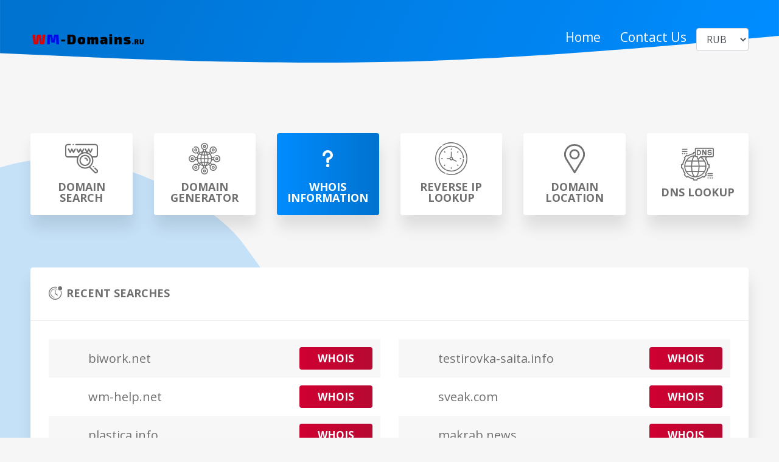

--- FILE ---
content_type: text/html; charset=UTF-8
request_url: https://whois.wm-help.net/whois/recent?page=336
body_size: 10012
content:
<!DOCTYPE html>
<html lang="en">
	<head>
		<meta charset="utf-8">
		<meta http-equiv="X-UA-Compatible" content="IE=edge">
		<meta name="viewport" content="width=device-width,initial-scale=1,maximum-scale=1,user-scalable=no" />
		<title>Недавние поиски в WHOIS « Page 336 — whois.wm-help.net</title>

		<link rel="icon" href="https://whois.wm-help.net/uploads/086bc2648536c7aced3f14d25e87ff35.png" />
		<link rel="stylesheet" href="https://whois.wm-help.net/application/views/themes/default/assets/css/bootstrap.min.css">
		<link rel="stylesheet" href="https://whois.wm-help.net/application/views/themes/default/assets/css/all.min.css">
		<link rel="stylesheet" href="https://whois.wm-help.net/application/views/themes/default/assets/css/style.css">
		<link rel="stylesheet" href="https://whois.wm-help.net/application/views/themes/default/assets/css/additional.css">
		<link href="https://fonts.googleapis.com/css?family=Open+Sans:300,300i,400,400i,600,600i,700,700i,800,800i" rel="stylesheet">
	<meta property="og:title" content="Недавние поиски в WHOIS « Page 336 — whois.wm-help.net">

    <meta name="description" content="Список всех поисковых запросов WHOIS, сделанных пользователями. Отсортировано от самых последних до самых старых.">
    <meta property="og:description" content="Список всех поисковых запросов WHOIS, сделанных пользователями. Отсортировано от самых последних до самых старых.">

<meta property="og:image" content="https://whois.wm-help.net/uploads/949c8690e42a5f65a63dfeb7a13501f3.png">
<meta property="og:url" content="https://whois.wm-help.net/whois/recent">
<meta name="twitter:card" content="summary_large_image">

<script>
    window.bitflan_baseUrl = 'https://whois.wm-help.net/';
</script>
<style>
    header {
background-size: 100%;
}</style>
	</head>
<body>
	<div class="mainSection">
		<header class="mainPadding">
				<nav x-data="{ showMenu: false }" class="p-0 navbar navbar-expand-lg navbar-dark">
					<a class="navbar-brand" href="https://whois.wm-help.net/"><img src="https://whois.wm-help.net/uploads/777d1b8847cefdab790c0073b68d4439.png" class="img-responsivee"></a>
					
					<button x-on:click="showMenu = !showMenu" class="navbar-toggler" type="button" data-toggle="collapse" data-target="#navbarNav" aria-controls="navbarNav" aria-expanded="false" aria-label="Toggle navigation">
						<span class="navbar-toggler-icon"></span>
					</button>
					<div class="collapse navbar-collapse navbarMob" x-bind:class="{ 'show': showMenu }" id="navbarNav">
						<ul class="navbar-nav headerNavigation">
							<li class="nav-item">
								<a class="nav-link" href="https://whois.wm-help.net/">Home</a>
							</li>

							
							
							
															<li class="nav-item">
									<a class="nav-link" href="https://whois.wm-help.net/contact">Contact Us</a>
								</li>
							
															<li class="nav-item">
									<select @change="let req = new vjaxClass(); req.get( { url: window.bitflan_baseUrl + 'currency', data: { symbol: $el.value }, onResponse: function(data) { if(data.text == 'error') { alert('There was an error setting your currency.'); } } } );" x-data id="currency" name="currency" class="form-control">
																						<option  value="USD">USD</option>
																							<option  value="AED">AED</option>
																							<option  value="AFN">AFN</option>
																							<option  value="ALL">ALL</option>
																							<option  value="AMD">AMD</option>
																							<option  value="ANG">ANG</option>
																							<option  value="AOA">AOA</option>
																							<option  value="ARS">ARS</option>
																							<option  value="AUD">AUD</option>
																							<option  value="AWG">AWG</option>
																							<option  value="AZN">AZN</option>
																							<option  value="BAM">BAM</option>
																							<option  value="BBD">BBD</option>
																							<option  value="BDT">BDT</option>
																							<option  value="BGN">BGN</option>
																							<option  value="BHD">BHD</option>
																							<option  value="BIF">BIF</option>
																							<option  value="BMD">BMD</option>
																							<option  value="BND">BND</option>
																							<option  value="BOB">BOB</option>
																							<option  value="BRL">BRL</option>
																							<option  value="BSD">BSD</option>
																							<option  value="BTN">BTN</option>
																							<option  value="BWP">BWP</option>
																							<option  value="BYN">BYN</option>
																							<option  value="BZD">BZD</option>
																							<option  value="CAD">CAD</option>
																							<option  value="CDF">CDF</option>
																							<option  value="CHF">CHF</option>
																							<option  value="CLF">CLF</option>
																							<option  value="CLP">CLP</option>
																							<option  value="CNH">CNH</option>
																							<option  value="CNY">CNY</option>
																							<option  value="COP">COP</option>
																							<option  value="CRC">CRC</option>
																							<option  value="CUP">CUP</option>
																							<option  value="CVE">CVE</option>
																							<option  value="CZK">CZK</option>
																							<option  value="DJF">DJF</option>
																							<option  value="DKK">DKK</option>
																							<option  value="DOP">DOP</option>
																							<option  value="DZD">DZD</option>
																							<option  value="EGP">EGP</option>
																							<option  value="ERN">ERN</option>
																							<option  value="ETB">ETB</option>
																							<option  value="EUR">EUR</option>
																							<option  value="FJD">FJD</option>
																							<option  value="FKP">FKP</option>
																							<option  value="FOK">FOK</option>
																							<option  value="GBP">GBP</option>
																							<option  value="GEL">GEL</option>
																							<option  value="GGP">GGP</option>
																							<option  value="GHS">GHS</option>
																							<option  value="GIP">GIP</option>
																							<option  value="GMD">GMD</option>
																							<option  value="GNF">GNF</option>
																							<option  value="GTQ">GTQ</option>
																							<option  value="GYD">GYD</option>
																							<option  value="HKD">HKD</option>
																							<option  value="HNL">HNL</option>
																							<option  value="HRK">HRK</option>
																							<option  value="HTG">HTG</option>
																							<option  value="HUF">HUF</option>
																							<option  value="IDR">IDR</option>
																							<option  value="ILS">ILS</option>
																							<option  value="IMP">IMP</option>
																							<option  value="INR">INR</option>
																							<option  value="IQD">IQD</option>
																							<option  value="IRR">IRR</option>
																							<option  value="ISK">ISK</option>
																							<option  value="JEP">JEP</option>
																							<option  value="JMD">JMD</option>
																							<option  value="JOD">JOD</option>
																							<option  value="JPY">JPY</option>
																							<option  value="KES">KES</option>
																							<option  value="KGS">KGS</option>
																							<option  value="KHR">KHR</option>
																							<option  value="KID">KID</option>
																							<option  value="KMF">KMF</option>
																							<option  value="KRW">KRW</option>
																							<option  value="KWD">KWD</option>
																							<option  value="KYD">KYD</option>
																							<option  value="KZT">KZT</option>
																							<option  value="LAK">LAK</option>
																							<option  value="LBP">LBP</option>
																							<option  value="LKR">LKR</option>
																							<option  value="LRD">LRD</option>
																							<option  value="LSL">LSL</option>
																							<option  value="LYD">LYD</option>
																							<option  value="MAD">MAD</option>
																							<option  value="MDL">MDL</option>
																							<option  value="MGA">MGA</option>
																							<option  value="MKD">MKD</option>
																							<option  value="MMK">MMK</option>
																							<option  value="MNT">MNT</option>
																							<option  value="MOP">MOP</option>
																							<option  value="MRU">MRU</option>
																							<option  value="MUR">MUR</option>
																							<option  value="MVR">MVR</option>
																							<option  value="MWK">MWK</option>
																							<option  value="MXN">MXN</option>
																							<option  value="MYR">MYR</option>
																							<option  value="MZN">MZN</option>
																							<option  value="NAD">NAD</option>
																							<option  value="NGN">NGN</option>
																							<option  value="NIO">NIO</option>
																							<option  value="NOK">NOK</option>
																							<option  value="NPR">NPR</option>
																							<option  value="NZD">NZD</option>
																							<option  value="OMR">OMR</option>
																							<option  value="PAB">PAB</option>
																							<option  value="PEN">PEN</option>
																							<option  value="PGK">PGK</option>
																							<option  value="PHP">PHP</option>
																							<option  value="PKR">PKR</option>
																							<option  value="PLN">PLN</option>
																							<option  value="PYG">PYG</option>
																							<option  value="QAR">QAR</option>
																							<option  value="RON">RON</option>
																							<option  value="RSD">RSD</option>
																							<option selected value="RUB">RUB</option>
																							<option  value="RWF">RWF</option>
																							<option  value="SAR">SAR</option>
																							<option  value="SBD">SBD</option>
																							<option  value="SCR">SCR</option>
																							<option  value="SDG">SDG</option>
																							<option  value="SEK">SEK</option>
																							<option  value="SGD">SGD</option>
																							<option  value="SHP">SHP</option>
																							<option  value="SLE">SLE</option>
																							<option  value="SLL">SLL</option>
																							<option  value="SOS">SOS</option>
																							<option  value="SRD">SRD</option>
																							<option  value="SSP">SSP</option>
																							<option  value="STN">STN</option>
																							<option  value="SYP">SYP</option>
																							<option  value="SZL">SZL</option>
																							<option  value="THB">THB</option>
																							<option  value="TJS">TJS</option>
																							<option  value="TMT">TMT</option>
																							<option  value="TND">TND</option>
																							<option  value="TOP">TOP</option>
																							<option  value="TRY">TRY</option>
																							<option  value="TTD">TTD</option>
																							<option  value="TVD">TVD</option>
																							<option  value="TWD">TWD</option>
																							<option  value="TZS">TZS</option>
																							<option  value="UAH">UAH</option>
																							<option  value="UGX">UGX</option>
																							<option  value="UYU">UYU</option>
																							<option  value="UZS">UZS</option>
																							<option  value="VES">VES</option>
																							<option  value="VND">VND</option>
																							<option  value="VUV">VUV</option>
																							<option  value="WST">WST</option>
																							<option  value="XAF">XAF</option>
																							<option  value="XCD">XCD</option>
																							<option  value="XCG">XCG</option>
																							<option  value="XDR">XDR</option>
																							<option  value="XOF">XOF</option>
																							<option  value="XPF">XPF</option>
																							<option  value="YER">YER</option>
																							<option  value="ZAR">ZAR</option>
																							<option  value="ZMW">ZMW</option>
																							<option  value="ZWG">ZWG</option>
																							<option  value="ZWL">ZWL</option>
																				</select>
								</li>
													</ul>
					</div>
				</nav>
		</header>
<div class="headerBottom mainPadding">
    <a href="https://whois.wm-help.net/" class="headerBottomBlocks ">
        <div class="blockGrad"></div>
        <div class="headerBottomBlockIcon"><svg xmlns="http://www.w3.org/2000/svg" width="58.138" height="52.004" viewBox="0 0 58.138 52.004"><g transform="translate(0 -0.5)"><path d="M232,168.5a9.992,9.992,0,1,0,9.992,9.992A10,10,0,0,0,232,168.5Zm0,17.714a7.721,7.721,0,1,1,7.721-7.721A7.73,7.73,0,0,1,232,186.214Zm0,0" transform="translate(-196.796 -148.924)"/><path d="M301.139,211.5a1.135,1.135,0,0,0,0,2.271,2.842,2.842,0,0,1,2.838,2.838,1.135,1.135,0,1,0,2.271,0A5.115,5.115,0,0,0,301.139,211.5Zm0,0" transform="translate(-265.939 -187.044)"/><path d="M44.906,71.11a1.136,1.136,0,1,0-2.017,1.044l3.057,5.9a1.135,1.135,0,0,0,2.032-.031l1.851-3.853,2.01,3.883a1.136,1.136,0,0,0,1.009.613h.017a1.137,1.137,0,0,0,1.007-.644l2.836-5.9a1.135,1.135,0,1,0-2.047-.983l-1.851,3.853L50.8,71.11a1.135,1.135,0,0,0-2.032.031l-1.85,3.853Zm0,0" transform="translate(-37.906 -62.048)"/><path d="M117.123,2.771a1.135,1.135,0,0,0,.8-1.938,1.135,1.135,0,1,0-.8,1.938Zm0,0" transform="translate(-102.818)"/><path d="M58.137,20.031V5.042A4.547,4.547,0,0,0,53.6.5H19.075a1.136,1.136,0,0,0,0,2.271H53.6a2.274,2.274,0,0,1,2.271,2.271V20.031A2.274,2.274,0,0,1,53.6,22.3h-5.45c-.033,0-.065,0-.1,0a14.84,14.84,0,0,0-7.982-6.674l1.683-3.5,2.01,3.883a1.134,1.134,0,0,0,1.008.613h.017a1.136,1.136,0,0,0,1.006-.644l2.836-5.9a1.135,1.135,0,0,0-2.047-.983l-1.85,3.853L42.72,9.062a1.136,1.136,0,0,0-2.032.031l-1.851,3.853-2.01-3.883a1.136,1.136,0,0,0-2.017,1.044l2.513,4.855a14.784,14.784,0,0,0-6.151.405l2.541-5.291a1.135,1.135,0,0,0-2.047-.983l-1.851,3.853-2.01-3.883a1.136,1.136,0,0,0-2.032.031l-1.85,3.853-2.01-3.883A1.136,1.136,0,0,0,19.9,10.106l3.057,5.9a1.135,1.135,0,0,0,2.032-.031l1.851-3.852,2.01,3.883a1.109,1.109,0,0,0,.12.181,14.86,14.86,0,0,0-6.609,6.11H4.542a2.274,2.274,0,0,1-2.271-2.271V5.042A2.274,2.274,0,0,1,4.542,2.771H9.2A1.135,1.135,0,0,0,9.2.5H4.542A4.547,4.547,0,0,0,0,5.042V20.031a4.547,4.547,0,0,0,4.542,4.542H21.31A14.758,14.758,0,0,0,42.552,42.366l9.012,9.012a3.85,3.85,0,0,0,5.445-5.446l-3.541-3.541A1.135,1.135,0,1,0,51.863,44L55.4,47.539a1.579,1.579,0,0,1-2.233,2.234l-8.714-8.714a14.748,14.748,0,0,0,4.634-16.486h4.5a4.547,4.547,0,0,0,4.542-4.542ZM35.2,42.059A12.491,12.491,0,1,1,47.691,29.569,12.5,12.5,0,0,1,35.2,42.059Zm0,0" /><path d="M430.423,343.114a1.135,1.135,0,1,0,.8-.333A1.144,1.144,0,0,0,430.423,343.114Zm0,0" transform="translate(-381.254 -303.415)"/></g></svg></div>
        <h2>Domain Search</h2>
    </a>
    
        <a href="https://whois.wm-help.net/domain-generator" class="headerBottomBlocks ">
        <div class="blockGrad"></div>
        <div class="headerBottomBlockIcon"><svg xmlns="http://www.w3.org/2000/svg" width="51.761" height="51.761" viewBox="0 0 51.761 51.761"><g transform="translate(0)"><path d="M236.8,35.566A2.433,2.433,0,1,0,234.367,38,2.436,2.436,0,0,0,236.8,35.566Zm-3.349,0a.917.917,0,1,1,.917.917A.918.918,0,0,1,233.45,35.566Z" transform="translate(-208.486 -29.783)" /><path d="M45.978,20.1a5.77,5.77,0,0,0-1.927.329.758.758,0,0,0,.505,1.43,4.268,4.268,0,1,1-2.086,1.6.758.758,0,1,0-1.246-.864,5.781,5.781,0,0,0-.492.86H38.124a12.412,12.412,0,0,0-1.869-4.5L38.1,17.1a5.783,5.783,0,1,0-3.441-3.441l-1.85,1.85a12.414,12.414,0,0,0-4.5-1.869v-2.61a5.783,5.783,0,1,0-4.866,0v2.61a12.414,12.414,0,0,0-4.5,1.869l-1.85-1.85a5.782,5.782,0,0,0-8.128-7.1.758.758,0,1,0,.708,1.341,4.266,4.266,0,1,1-1.823,1.86A.758.758,0,1,0,6.5,9.074,5.784,5.784,0,0,0,13.657,17.1l1.85,1.85a12.413,12.413,0,0,0-1.869,4.5h-2.61a5.783,5.783,0,1,0,0,4.866h2.61a12.414,12.414,0,0,0,1.869,4.5l-1.85,1.85A5.783,5.783,0,1,0,17.1,38.1l1.85-1.85a12.414,12.414,0,0,0,4.5,1.869v2.61a5.783,5.783,0,1,0,4.866,0v-2.61a12.414,12.414,0,0,0,4.5-1.869l1.85,1.85A5.783,5.783,0,1,0,38.1,34.663l-1.85-1.85a12.413,12.413,0,0,0,1.869-4.5h2.61A5.782,5.782,0,1,0,45.978,20.1Zm-16.3,16.071a11.619,11.619,0,0,0,1.6-2.981,14.511,14.511,0,0,1,2.061.721A10.984,10.984,0,0,1,29.676,36.169Zm-7.59-20.576a11.621,11.621,0,0,0-1.6,2.981,14.509,14.509,0,0,1-2.061-.721A10.985,10.985,0,0,1,22.085,15.592Zm10.4,9.53a21.765,21.765,0,0,0-.739-5.105,15.448,15.448,0,0,0,2.679-1,10.912,10.912,0,0,1,2.392,6.1H32.488ZM26.639,15.049a5.454,5.454,0,0,1,2.709,2.88c.156.312.3.641.435.983a21.466,21.466,0,0,1-3.144.334Zm-1.516,4.2a21.467,21.467,0,0,1-3.144-.334c.135-.342.279-.671.435-.983a5.454,5.454,0,0,1,2.709-2.88Zm0,1.518v4.358H20.791a20.19,20.19,0,0,1,.7-4.759,22.9,22.9,0,0,0,3.63.4Zm0,5.874V31a22.9,22.9,0,0,0-3.63.4,20.185,20.185,0,0,1-.7-4.759Zm0,5.876v4.2a5.454,5.454,0,0,1-2.709-2.88c-.156-.312-.3-.641-.435-.983A21.452,21.452,0,0,1,25.122,32.515Zm1.516,0a21.469,21.469,0,0,1,3.144.334c-.135.342-.279.671-.435.983a5.454,5.454,0,0,1-2.709,2.88Zm0-1.518V26.639H30.97a20.191,20.191,0,0,1-.7,4.759A22.887,22.887,0,0,0,26.639,31Zm0-5.874V20.764a22.9,22.9,0,0,0,3.63-.4,20.185,20.185,0,0,1,.7,4.759Zm6.7-7.27a14.509,14.509,0,0,1-2.061.721,11.617,11.617,0,0,0-1.6-2.981,10.983,10.983,0,0,1,3.666,2.26ZM17.333,19.019a15.437,15.437,0,0,0,2.679,1,21.76,21.76,0,0,0-.739,5.105H14.942A10.911,10.911,0,0,1,17.333,19.019Zm1.94,7.619a21.759,21.759,0,0,0,.739,5.105,15.447,15.447,0,0,0-2.679,1,10.912,10.912,0,0,1-2.392-6.1Zm-.854,7.27a14.514,14.514,0,0,1,2.061-.721,11.615,11.615,0,0,0,1.606,2.982,10.985,10.985,0,0,1-3.667-2.261Zm16.008-1.167a15.441,15.441,0,0,0-2.678-1,21.768,21.768,0,0,0,.738-5.106h4.331A10.912,10.912,0,0,1,34.428,32.742ZM37.075,8.653a4.266,4.266,0,1,1,0,6.033A4.253,4.253,0,0,1,37.075,8.653Zm-1.669,6.406a5.759,5.759,0,0,0,1.3,1.3L35.327,17.73a12.593,12.593,0,0,0-1.3-1.3ZM21.614,5.783a4.266,4.266,0,1,1,4.266,4.266,4.271,4.271,0,0,1-4.266-4.266Zm3.35,5.709a5.759,5.759,0,0,0,1.833,0v1.94q-.454-.033-.917-.034t-.917.034Zm-9.906,4.862a5.759,5.759,0,0,0,1.3-1.3l1.376,1.376a12.6,12.6,0,0,0-1.3,1.3ZM5.783,30.147a4.266,4.266,0,1,1,4.266-4.266,4.271,4.271,0,0,1-4.266,4.266Zm5.709-3.35a5.759,5.759,0,0,0,0-1.833h1.94q-.033.454-.034.917t.034.917Zm3.194,16.311a4.264,4.264,0,1,1,0-6.033A4.271,4.271,0,0,1,14.686,43.108ZM16.354,36.7a5.76,5.76,0,0,0-1.3-1.3l1.376-1.376a12.583,12.583,0,0,0,1.3,1.3Zm13.792,9.275a4.266,4.266,0,1,1-4.266-4.266A4.271,4.271,0,0,1,30.147,45.978ZM26.8,40.269a5.759,5.759,0,0,0-1.833,0v-1.94q.454.033.917.034t.917-.034Zm13.295-4.441a4.264,4.264,0,1,1-3.017,1.248A4.252,4.252,0,0,1,40.092,35.828ZM36.7,35.407a5.76,5.76,0,0,0-1.3,1.3l-1.376-1.376a12.6,12.6,0,0,0,1.3-1.3Zm1.626-8.61q.033-.454.034-.917t-.034-.917h1.94a5.783,5.783,0,0,0,0,1.833Z" /><path d="M435.6,234.367a2.433,2.433,0,1,0-2.433,2.433A2.436,2.436,0,0,0,435.6,234.367Zm-3.35,0a.917.917,0,1,1,.917.917A.918.918,0,0,1,432.249,234.367Z" transform="translate(-387.188 -208.486)" /><path d="M35.566,231.934A2.433,2.433,0,1,0,38,234.367,2.436,2.436,0,0,0,35.566,231.934Zm0,3.35a.917.917,0,1,1,.917-.917A.918.918,0,0,1,35.566,235.284Z" transform="translate(-29.783 -208.486)" /><path d="M231.934,433.166a2.433,2.433,0,1,0,2.433-2.433A2.436,2.436,0,0,0,231.934,433.166Zm3.35,0a.917.917,0,1,1-.917-.917A.918.918,0,0,1,235.284,433.166Z" transform="translate(-208.486 -387.188)" /><path d="M374.949,377.383a2.433,2.433,0,1,0-1.72-.713A2.417,2.417,0,0,0,374.949,377.383ZM374.3,374.3a.917.917,0,1,1,0,1.3A.913.913,0,0,1,374.3,374.3Z" transform="translate(-334.857 -334.858)" /><path d="M95.514,95.514a2.436,2.436,0,1,0-1.72.711A2.436,2.436,0,0,0,95.514,95.514Zm-2.368-2.368a.917.917,0,1,1,0,1.3A.913.913,0,0,1,93.145,93.145Z" transform="translate(-82.124 -82.124)" /><path d="M374.95,96.225a2.432,2.432,0,1,0-1.72-.711A2.426,2.426,0,0,0,374.95,96.225Zm-.648-3.08a.917.917,0,1,1,0,1.3A.914.914,0,0,1,374.3,93.145Z" transform="translate(-334.858 -82.124)" /><path d="M92.073,373.229a2.433,2.433,0,1,0,3.441,0A2.418,2.418,0,0,0,92.073,373.229Zm2.369,2.368a.916.916,0,1,1,0-1.3A.917.917,0,0,1,94.441,375.6Z" transform="translate(-82.124 -334.858)" /></g></svg></div>
        <h2>Domain Generator</h2>
    </a>
    
        <a href="https://whois.wm-help.net/whois" class="headerBottomBlocks active">
        <div class="blockGrad"></div>
        <div class="headerBottomBlockIcon"><svg xmlns="http://www.w3.org/2000/svg" width="16.67" height="30.652" viewBox="0 0 16.67 28.652"><g transform="translate(-18.337 -13.388)"><circle cx="2.605" cy="2.605" r="2.605" transform="translate(24.068 36.831)" /><path d="M184.335,128.5A8.345,8.345,0,0,0,176,136.835a2.084,2.084,0,1,0,4.168,0A4.168,4.168,0,1,1,184.335,141a2.084,2.084,0,0,0-2.084,2.084V148.3a2.084,2.084,0,0,0,4.168,0v-3.389a8.336,8.336,0,0,0-2.084-16.407Z" transform="translate(-157.663 -115.112)" /></g></svg></div>
        <h2>WHOIS Information</h2>
    </a>
    
        <a href="https://whois.wm-help.net/ip-lookup" class="headerBottomBlocks ">
        <div class="blockGrad"></div>
        <div class="headerBottomBlockIcon"><svg xmlns="http://www.w3.org/2000/svg" width="53.494" height="53.494" viewBox="0 0 53.494 53.494"><path d="M249.284,98.666a.784.784,0,0,0,.784-.784v-1.15a.784.784,0,1,0-1.567,0v1.15A.784.784,0,0,0,249.284,98.666Z" transform="translate(-222.536 -85.924)" /><path d="M350.33,141.028a.783.783,0,0,0-1.108,0l-.813.813a.784.784,0,0,0,1.108,1.108l.813-.813A.784.784,0,0,0,350.33,141.028Z" transform="translate(-311.801 -126.088)" /><path d="M390.012,248.5a.784.784,0,0,0,0,1.567h1.15a.784.784,0,1,0,0-1.567Z" transform="translate(-348.561 -222.537)" /><path d="M348.939,348.409a.784.784,0,1,0-1.108,1.108l.813.813a.784.784,0,0,0,1.108-1.108Z" transform="translate(-311.284 -311.802)" /><path d="M247.683,390.013v1.15a.784.784,0,0,0,1.567,0v-1.15a.784.784,0,0,0-1.567,0Z" transform="translate(-221.805 -348.562)" /><path d="M141.263,347.832l-.813.813a.784.784,0,0,0,1.108,1.108l.813-.813a.784.784,0,0,0-1.108-1.108Z" transform="translate(-125.57 -311.285)" /><path d="M96.732,247.684a.784.784,0,0,0,0,1.567h1.15a.784.784,0,0,0,0-1.567Z" transform="translate(-85.923 -221.806)" /><path d="M142.95,141.264l-.813-.813a.784.784,0,0,0-1.108,1.108l.813.813a.784.784,0,0,0,1.108-1.108Z" transform="translate(-126.088 -125.571)" /><path d="M194.342,159.079l5.582,2.87a.784.784,0,1,0,.717-1.394l-5.58-2.869a2.875,2.875,0,0,0-2.035-3.334v-7.987a.784.784,0,0,0-1.567,0v7.987a2.886,2.886,0,0,0-1.982,1.982h-3.889a.784.784,0,1,0,0,1.567h3.889a2.872,2.872,0,0,0,4.865,1.177Zm-2.1-.653a1.308,1.308,0,1,1,1.308-1.308A1.309,1.309,0,0,1,192.243,158.426Z" transform="translate(-165.495 -130.371)" /><path d="M96.1,75.088a.784.784,0,0,0,.722-.841,21.016,21.016,0,1,0,0,3.253.784.784,0,1,0-1.563-.12,19.447,19.447,0,1,1,0-3.013A.782.782,0,0,0,96.1,75.088Z" transform="translate(-49.125 -49.125)" /><path d="M148.187,7.834a26.755,26.755,0,0,0-33.338-3.615.784.784,0,1,0,.846,1.319,25.176,25.176,0,1,1,6.268,45.309.784.784,0,0,0-.454,1.5A26.75,26.75,0,0,0,148.187,7.834Z" transform="translate(-102.527)" /><path d="M16.587,100.73a25.185,25.185,0,0,1-5.872-42.461.784.784,0,0,0-1-1.208,26.752,26.752,0,0,0,6.238,45.1.784.784,0,0,0,.633-1.434Z" transform="translate(0 -50.938)" /></svg></div>
        <h2>Reverse IP Lookup</h2>
    </a>
        
        <a href="https://whois.wm-help.net/location" class="headerBottomBlocks ">
        <div class="blockGrad"></div>
        <div class="headerBottomBlockIcon"><svg xmlns="http://www.w3.org/2000/svg" width="33.859" height="48.155" viewBox="0 0 33.859 48.155"><g transform="translate(-76)"><g transform="translate(76)"><path d="M92.929,0a16.933,16.933,0,0,0-14.4,25.832L91.966,47.488a1.411,1.411,0,0,0,1.2.667h.011a1.41,1.41,0,0,0,1.2-.686l13.1-21.866A16.933,16.933,0,0,0,92.929,0Zm12.12,24.154L93.143,44.034,80.925,24.345a14.117,14.117,0,1,1,24.124-.191Z" transform="translate(-76)" /></g><g transform="translate(84.465 8.465)"><path d="M174.465,90a8.465,8.465,0,1,0,8.465,8.465A8.474,8.474,0,0,0,174.465,90Zm0,14.127a5.662,5.662,0,1,1,5.653-5.662A5.666,5.666,0,0,1,174.465,104.127Z" transform="translate(-166 -90)" /></g></g></svg></div>
        <h2>Domain Location</h2>
    </a>
        
        <a href="https://whois.wm-help.net/dns-lookup" class="headerBottomBlocks ">
        <div class="blockGrad"></div>
        <div class="headerBottomBlockIcon"><svg xmlns="http://www.w3.org/2000/svg" width="54.194" height="54.194" viewBox="0 0 54.194 54.194"><g transform="translate(-1 -1)"><path d="M33.622,5H31v8.741h2.622a4.371,4.371,0,1,0,0-8.741Zm0,6.993h-.874V6.748h.874a2.622,2.622,0,1,1,0,5.245Z" transform="translate(-3.777 -0.504)" /><path d="M53.622,6.748H55.37a.875.875,0,0,1,.874.874h1.748A2.625,2.625,0,0,0,55.37,5H53.622a2.622,2.622,0,0,0,0,5.245H55.37a.874.874,0,0,1,0,1.748H53.622a.875.875,0,0,1-.874-.874H51a2.626,2.626,0,0,0,2.622,2.622H55.37a2.622,2.622,0,0,0,0-5.245H53.622a.874.874,0,0,1,0-1.748Z" transform="translate(-6.295 -0.504)" /><path d="M46.245,10.912,43.288,5H41v8.741h1.748V7.829L45.7,13.741h2.288V5H46.245Z" transform="translate(-5.036 -0.504)" /><path d="M52.572,1H26.349a2.626,2.626,0,0,0-2.622,2.622V7.993H21.339l-.67,2.1a21.892,21.892,0,0,0-8.487,3.52L10.218,12.6,5.607,17.21l1.016,1.965A21.856,21.856,0,0,0,3.1,27.662l-2.1.67v6.523l2.1.669a21.877,21.877,0,0,0,3.519,8.487L5.607,45.976l4.611,4.612,1.965-1.017a21.879,21.879,0,0,0,8.487,3.52l.67,2.1h6.523l.67-2.1a21.892,21.892,0,0,0,8.487-3.52l1.965,1.017,4.611-4.612-1.016-1.965A21.856,21.856,0,0,0,46.1,35.525l2.1-.67V28.331l-2.1-.669a21.877,21.877,0,0,0-3.519-8.487l1.016-1.965-.478-.477h9.455a2.626,2.626,0,0,0,2.622-2.622V3.622A2.626,2.626,0,0,0,52.572,1ZM28.225,19.908c.215.653.413,1.341.587,2.071H20.376c.885-3.741,2.23-6.2,3.57-6.821a2.626,2.626,0,0,0,2.4,1.577h.874V18.12A2.1,2.1,0,0,0,28.225,19.908ZM33.1,17.335a16.618,16.618,0,0,1,5.034,4.644H30.6q-.223-.99-.49-1.9a2.1,2.1,0,0,0,.712-.465ZM9.98,23.727h8.279a46.635,46.635,0,0,0-.642,6.993H8.037A16.492,16.492,0,0,1,9.98,23.727Zm1.1-1.748a16.631,16.631,0,0,1,10.137-6.646A18.638,18.638,0,0,0,18.6,21.978Zm8.287,8.741a44.08,44.08,0,0,1,.648-6.993h9.159a43.951,43.951,0,0,1,.653,6.993ZM29.83,32.468a44.079,44.079,0,0,1-.648,6.993H20.019a44.08,44.08,0,0,1-.648-6.993Zm-12.214,0a46.75,46.75,0,0,0,.642,6.993H9.979a16.492,16.492,0,0,1-1.942-6.993Zm.985,8.741a18.638,18.638,0,0,0,2.621,6.646,16.631,16.631,0,0,1-10.137-6.646Zm1.776,0h8.448C27.8,45.56,26.144,48.2,24.6,48.2S21.406,45.56,20.377,41.209Zm10.223,0h7.516A16.631,16.631,0,0,1,27.98,47.854,18.638,18.638,0,0,0,30.6,41.209Zm8.621-1.748H30.943a46.635,46.635,0,0,0,.642-6.993h9.579A16.492,16.492,0,0,1,39.222,39.46Zm-7.643-8.741a46.054,46.054,0,0,0-.631-6.993h8.272a16.591,16.591,0,0,1,1.96,6.993Zm9.876-13.176-.922,1.783.318.437a20.1,20.1,0,0,1,3.61,8.706l.084.534,1.908.607v3.966l-1.908.607-.084.534a20.094,20.094,0,0,1-3.61,8.706l-.318.437.922,1.783-2.8,2.8-1.782-.922-.436.318a20.1,20.1,0,0,1-8.707,3.611l-.534.084-.607,1.908H22.618l-.607-1.907-.534-.084a20.1,20.1,0,0,1-8.707-3.611l-.436-.318-1.782.922-2.8-2.8.922-1.783-.318-.437a20.1,20.1,0,0,1-3.61-8.706l-.084-.534-1.909-.607V29.611L4.656,29l.084-.534a20.094,20.094,0,0,1,3.61-8.706l.318-.437-.922-1.783,2.8-2.8,1.782.922.436-.318a20.1,20.1,0,0,1,8.707-3.611l.534-.084.607-1.908h1.109v3.541a18.314,18.314,0,1,0,11.649,3.452h5.27Zm11.991-3.432a.875.875,0,0,1-.874.874H32.98l-3.392,3.391a.376.376,0,0,1-.617-.256V14.986H26.349a.875.875,0,0,1-.874-.874V3.622a.875.875,0,0,1,.874-.874H52.572a.875.875,0,0,1,.874.874Z" /><path d="M51,49h8.741v1.748H51Z" transform="translate(-6.295 -6.043)" /><path d="M51,53h8.741v1.748H51Z" transform="translate(-6.295 -6.547)" /><path d="M55,57h1.748v1.748H55Z" transform="translate(-6.799 -7.05)" /><path d="M51,57h1.748v1.748H51Z" transform="translate(-6.295 -7.05)" /><path d="M59,57h1.748v1.748H59Z" transform="translate(-7.302 -7.05)" /><path d="M3,3h8.741V4.748H3Z" transform="translate(-0.252 -0.252)" /><path d="M3,7h8.741V8.748H3Z" transform="translate(-0.252 -0.755)" /><path d="M3,11H4.748v1.748H3Z" transform="translate(-0.252 -1.259)" /><path d="M11,11h1.748v1.748H11Z" transform="translate(-1.259 -1.259)" /><path d="M7,11H8.748v1.748H7Z" transform="translate(-0.755 -1.259)" /></g></svg></div>
        <h2>DNS Lookup</h2>
    </a>
    </div>
<div class="mainPadding result-content">

    <div class="result-content-inner">
        <div class="result-main-title clearfix">
            <div class="left-title-area plus"><span class="recent-search-icon"><svg xmlns="http://www.w3.org/2000/svg" width="22.119" height="22.119" viewBox="0 0 22.119 22.119"><g id="clock-outline-badged" transform="translate(-1.881 -1)"><path id="Path_2213" data-name="Path 2213" d="M18.256,10.418a.668.668,0,1,0-1.336,0v5.824l3.94,2.671A.668.668,0,1,0,21.6,17.8L18.262,15.54Z" transform="translate(-4.995 -2.906)" fill="#231f20"/><path id="Path_2214" data-name="Path 2214" d="M22.744,9.218a4.969,4.969,0,0,1-1.276.387,9.383,9.383,0,1,1-5.744-5.744,4.969,4.969,0,0,1,.387-1.276,10.726,10.726,0,1,0,6.632,6.632Z" transform="translate(0 -0.331)" fill="#231f20"/><path id="Path_2215" data-name="Path 2215" d="M14.168,6.38a7.72,7.72,0,0,0-1.516,15.287l.18-1.049A6.679,6.679,0,1,1,17.768,8.531a4.975,4.975,0,0,1-.521-1.489A7.647,7.647,0,0,0,14.168,6.38Z" transform="translate(-1.522 -1.787)" fill="#231f20"/><path id="Path_2216" data-name="Path 2216" d="M31.679,4.339A3.339,3.339,0,1,1,28.339,1,3.339,3.339,0,0,1,31.679,4.339Z" transform="translate(-7.679)" fill="#231f20"/></g></svg></span>Recent Searches</div>
        </div>
        
                    <div class="domainDnsSection">
                <div class="row">
                    <div class="col-lg-6">
                        <div class="extension-area">
                            <ul class="tlds_result">
                                                                    <li>
                                        <a target="_blank" href="https://whois.wm-help.net/whois/biwork.net" class="right-by-wo-btn red-by-btn" target="_blank"><span>WHOIS</span></a>
                                        <div id="keyword_com" class="left-extension wd-icon"><div class="icon"><img src="https://www.google.com/s2/favicons?sz=32&domain_url=biwork.net" alt=""></div>biwork.net</div>
                                        <div class="clearfix"></div>
                                    </li>
                                                                    <li>
                                        <a target="_blank" href="https://whois.wm-help.net/whois/wm-help.net" class="right-by-wo-btn red-by-btn" target="_blank"><span>WHOIS</span></a>
                                        <div id="keyword_com" class="left-extension wd-icon"><div class="icon"><img src="https://www.google.com/s2/favicons?sz=32&domain_url=wm-help.net" alt=""></div>wm-help.net</div>
                                        <div class="clearfix"></div>
                                    </li>
                                                                    <li>
                                        <a target="_blank" href="https://whois.wm-help.net/whois/plastica.info" class="right-by-wo-btn red-by-btn" target="_blank"><span>WHOIS</span></a>
                                        <div id="keyword_com" class="left-extension wd-icon"><div class="icon"><img src="https://www.google.com/s2/favicons?sz=32&domain_url=plastica.info" alt=""></div>plastica.info</div>
                                        <div class="clearfix"></div>
                                    </li>
                                                                    <li>
                                        <a target="_blank" href="https://whois.wm-help.net/whois/altcenter22.ru" class="right-by-wo-btn red-by-btn" target="_blank"><span>WHOIS</span></a>
                                        <div id="keyword_com" class="left-extension wd-icon"><div class="icon"><img src="https://www.google.com/s2/favicons?sz=32&domain_url=altcenter22.ru" alt=""></div>altcenter22.ru</div>
                                        <div class="clearfix"></div>
                                    </li>
                                                                    <li>
                                        <a target="_blank" href="https://whois.wm-help.net/whois/egrn-vipyska.ru" class="right-by-wo-btn red-by-btn" target="_blank"><span>WHOIS</span></a>
                                        <div id="keyword_com" class="left-extension wd-icon"><div class="icon"><img src="https://www.google.com/s2/favicons?sz=32&domain_url=egrn-vipyska.ru" alt=""></div>egrn-vipyska.ru</div>
                                        <div class="clearfix"></div>
                                    </li>
                                                                    <li>
                                        <a target="_blank" href="https://whois.wm-help.net/whois/reputacia.com" class="right-by-wo-btn red-by-btn" target="_blank"><span>WHOIS</span></a>
                                        <div id="keyword_com" class="left-extension wd-icon"><div class="icon"><img src="https://www.google.com/s2/favicons?sz=32&domain_url=reputacia.com" alt=""></div>reputacia.com</div>
                                        <div class="clearfix"></div>
                                    </li>
                                                                    <li>
                                        <a target="_blank" href="https://whois.wm-help.net/whois/astrowatt.ru" class="right-by-wo-btn red-by-btn" target="_blank"><span>WHOIS</span></a>
                                        <div id="keyword_com" class="left-extension wd-icon"><div class="icon"><img src="https://www.google.com/s2/favicons?sz=32&domain_url=astrowatt.ru" alt=""></div>astrowatt.ru</div>
                                        <div class="clearfix"></div>
                                    </li>
                                                                    <li>
                                        <a target="_blank" href="https://whois.wm-help.net/whois/whois.net" class="right-by-wo-btn red-by-btn" target="_blank"><span>WHOIS</span></a>
                                        <div id="keyword_com" class="left-extension wd-icon"><div class="icon"><img src="https://www.google.com/s2/favicons?sz=32&domain_url=whois.net" alt=""></div>whois.net</div>
                                        <div class="clearfix"></div>
                                    </li>
                                                                    <li>
                                        <a target="_blank" href="https://whois.wm-help.net/whois/rutracker.ru" class="right-by-wo-btn red-by-btn" target="_blank"><span>WHOIS</span></a>
                                        <div id="keyword_com" class="left-extension wd-icon"><div class="icon"><img src="https://www.google.com/s2/favicons?sz=32&domain_url=rutracker.ru" alt=""></div>rutracker.ru</div>
                                        <div class="clearfix"></div>
                                    </li>
                                                                    <li>
                                        <a target="_blank" href="https://whois.wm-help.net/whois/rutracker.info" class="right-by-wo-btn red-by-btn" target="_blank"><span>WHOIS</span></a>
                                        <div id="keyword_com" class="left-extension wd-icon"><div class="icon"><img src="https://www.google.com/s2/favicons?sz=32&domain_url=rutracker.info" alt=""></div>rutracker.info</div>
                                        <div class="clearfix"></div>
                                    </li>
                                                                    <li>
                                        <a target="_blank" href="https://whois.wm-help.net/whois/rus-modern.ru" class="right-by-wo-btn red-by-btn" target="_blank"><span>WHOIS</span></a>
                                        <div id="keyword_com" class="left-extension wd-icon"><div class="icon"><img src="https://www.google.com/s2/favicons?sz=32&domain_url=rus-modern.ru" alt=""></div>rus-modern.ru</div>
                                        <div class="clearfix"></div>
                                    </li>
                                                                    <li>
                                        <a target="_blank" href="https://whois.wm-help.net/whois/egrp-vypiska.ru" class="right-by-wo-btn red-by-btn" target="_blank"><span>WHOIS</span></a>
                                        <div id="keyword_com" class="left-extension wd-icon"><div class="icon"><img src="https://www.google.com/s2/favicons?sz=32&domain_url=egrp-vypiska.ru" alt=""></div>egrp-vypiska.ru</div>
                                        <div class="clearfix"></div>
                                    </li>
                                                            </ul>
                        </div>
                    </div>
                    <div class="col-lg-6">
                        <div class="extension-area">
                            <ul class="tlds_result">
                                                                    <li>
                                        <a target="_blank" href="https://whois.wm-help.net/whois/testirovka-saita.info" class="right-by-wo-btn red-by-btn" target="_blank"><span>WHOIS</span></a>
                                        <div id="keyword_com" class="left-extension wd-icon"><div class="icon"><img src="https://www.google.com/s2/favicons?sz=32&domain_url=testirovka-saita.info" alt=""></div>testirovka-saita.info</div>
                                        <div class="clearfix"></div>
                                    </li>
                                                                    <li>
                                        <a target="_blank" href="https://whois.wm-help.net/whois/sveak.com" class="right-by-wo-btn red-by-btn" target="_blank"><span>WHOIS</span></a>
                                        <div id="keyword_com" class="left-extension wd-icon"><div class="icon"><img src="https://www.google.com/s2/favicons?sz=32&domain_url=sveak.com" alt=""></div>sveak.com</div>
                                        <div class="clearfix"></div>
                                    </li>
                                                                    <li>
                                        <a target="_blank" href="https://whois.wm-help.net/whois/makrab.news" class="right-by-wo-btn red-by-btn" target="_blank"><span>WHOIS</span></a>
                                        <div id="keyword_com" class="left-extension wd-icon"><div class="icon"><img src="https://www.google.com/s2/favicons?sz=32&domain_url=makrab.news" alt=""></div>makrab.news</div>
                                        <div class="clearfix"></div>
                                    </li>
                                                                    <li>
                                        <a target="_blank" href="https://whois.wm-help.net/whois/isbns.ru" class="right-by-wo-btn red-by-btn" target="_blank"><span>WHOIS</span></a>
                                        <div id="keyword_com" class="left-extension wd-icon"><div class="icon"><img src="https://www.google.com/s2/favicons?sz=32&domain_url=isbns.ru" alt=""></div>isbns.ru</div>
                                        <div class="clearfix"></div>
                                    </li>
                                                                    <li>
                                        <a target="_blank" href="https://whois.wm-help.net/whois/egrn-vypiska.info" class="right-by-wo-btn red-by-btn" target="_blank"><span>WHOIS</span></a>
                                        <div id="keyword_com" class="left-extension wd-icon"><div class="icon"><img src="https://www.google.com/s2/favicons?sz=32&domain_url=egrn-vypiska.info" alt=""></div>egrn-vypiska.info</div>
                                        <div class="clearfix"></div>
                                    </li>
                                                                    <li>
                                        <a target="_blank" href="https://whois.wm-help.net/whois/youme.su" class="right-by-wo-btn red-by-btn" target="_blank"><span>WHOIS</span></a>
                                        <div id="keyword_com" class="left-extension wd-icon"><div class="icon"><img src="https://www.google.com/s2/favicons?sz=32&domain_url=youme.su" alt=""></div>youme.su</div>
                                        <div class="clearfix"></div>
                                    </li>
                                                                    <li>
                                        <a target="_blank" href="https://whois.wm-help.net/whois/evrikak.ru" class="right-by-wo-btn red-by-btn" target="_blank"><span>WHOIS</span></a>
                                        <div id="keyword_com" class="left-extension wd-icon"><div class="icon"><img src="https://www.google.com/s2/favicons?sz=32&domain_url=evrikak.ru" alt=""></div>evrikak.ru</div>
                                        <div class="clearfix"></div>
                                    </li>
                                                                    <li>
                                        <a target="_blank" href="https://whois.wm-help.net/whois/sushimake.info" class="right-by-wo-btn red-by-btn" target="_blank"><span>WHOIS</span></a>
                                        <div id="keyword_com" class="left-extension wd-icon"><div class="icon"><img src="https://www.google.com/s2/favicons?sz=32&domain_url=sushimake.info" alt=""></div>sushimake.info</div>
                                        <div class="clearfix"></div>
                                    </li>
                                                                    <li>
                                        <a target="_blank" href="https://whois.wm-help.net/whois/rutracker.com" class="right-by-wo-btn red-by-btn" target="_blank"><span>WHOIS</span></a>
                                        <div id="keyword_com" class="left-extension wd-icon"><div class="icon"><img src="https://www.google.com/s2/favicons?sz=32&domain_url=rutracker.com" alt=""></div>rutracker.com</div>
                                        <div class="clearfix"></div>
                                    </li>
                                                                    <li>
                                        <a target="_blank" href="https://whois.wm-help.net/whois/rutracker.net" class="right-by-wo-btn red-by-btn" target="_blank"><span>WHOIS</span></a>
                                        <div id="keyword_com" class="left-extension wd-icon"><div class="icon"><img src="https://www.google.com/s2/favicons?sz=32&domain_url=rutracker.net" alt=""></div>rutracker.net</div>
                                        <div class="clearfix"></div>
                                    </li>
                                                                    <li>
                                        <a target="_blank" href="https://whois.wm-help.net/whois/yandex.com" class="right-by-wo-btn red-by-btn" target="_blank"><span>WHOIS</span></a>
                                        <div id="keyword_com" class="left-extension wd-icon"><div class="icon"><img src="https://www.google.com/s2/favicons?sz=32&domain_url=yandex.com" alt=""></div>yandex.com</div>
                                        <div class="clearfix"></div>
                                    </li>
                                                                    <li>
                                        <a target="_blank" href="https://whois.wm-help.net/whois/tolknews.ru" class="right-by-wo-btn red-by-btn" target="_blank"><span>WHOIS</span></a>
                                        <div id="keyword_com" class="left-extension wd-icon"><div class="icon"><img src="https://www.google.com/s2/favicons?sz=32&domain_url=tolknews.ru" alt=""></div>tolknews.ru</div>
                                        <div class="clearfix"></div>
                                    </li>
                                                            </ul>
                        </div>
                    </div>
                </div>

                
                                    <ul class="whoispageination">
                        <li>
                                                            <li><a href="https://whois.wm-help.net/whois/recent?page=335">&laquo;</a></li>
                                                    </li>

                                                    <li><a href="https://whois.wm-help.net/whois/recent?page=1">1</a></li>
                            <li><a href="#" class="disabled">...</a></li>
                        
                                                    <li><a href="https://whois.wm-help.net/whois/recent?page=335">335</a></li>
                                                    <li><a href="https://whois.wm-help.net/whois/recent?page=336" class="active">336</a></li>
                                                    <li><a href="https://whois.wm-help.net/whois/recent?page=337">337</a></li>
                        
                                                    <li><a href="#" class="disabled">...</a></li>
                            <li><a href="https://whois.wm-help.net/whois/recent?page=3257">3257</a></li>
                        
                        <li>
                                                            <li><a href="https://whois.wm-help.net/whois/recent?page=337">&raquo;</a></li>
                                                    </li>
                    </ul>
                            </div>
            </div>
</div>


<div class="mainPadding homepageColumnsArea">
    <div class="row">
                    <div class="col-lg-4 col-md-6">
                <div class="homepageColumnsMain">
                    <div class="homepageColumnsIcon"><img src="https://whois.wm-help.net/uploads/default/homepage-features/domain-search.svg"></div>
                    <h2>Проверить доступность домена</h2>
                    <p><p>Проверьте, доступно ли доменное имя для регистрации, с помощью нашего инструмента поиска доменов.</p>
</p>
                </div>
            </div>
                    <div class="col-lg-4 col-md-6">
                <div class="homepageColumnsMain">
                    <div class="homepageColumnsIcon"><img src="https://whois.wm-help.net/uploads/default/homepage-features/domain-whois.svg"></div>
                    <h2>Найти владельца домена и информацию</h2>
                    <p><p>Используйте инструмент информации WHOIS, чтобы узнать владельца домена, местоположение, IP-адрес и другую информацию.</p>
</p>
                </div>
            </div>
                    <div class="col-lg-4 col-md-6">
                <div class="homepageColumnsMain">
                    <div class="homepageColumnsIcon"><img src="https://whois.wm-help.net/uploads/default/homepage-features/domain-expiry.svg"></div>
                    <h2>Узнать срок действия домена</h2>
                    <p><p>Ищете доменное имя, на которое хотите претендовать? Узнайте, когда истечет срок действия домена, с помощью наших инструментов whois и поиска.</p>
</p>
                </div>
            </div>
            </div>
</div>


<div class="mainPadding homepageFaqsAreaMain">
    <div class="homepageFaqsArea">
        <h1>FAQs</h1>
        <div class="row">
                            <div class="col-lg-6">
                    <div class="homeFaqsRow">
                        <h4>Как искать доменное имя?</h4>
                        <p><p>Просто используйте инструмент поиска домена выше. Введите доменное имя в поле поиска и нажмите «Поиск».</p>
</p>
                    </div>
                </div>
                            <div class="col-lg-6">
                    <div class="homeFaqsRow">
                        <h4>Как генерировать доменные имена?</h4>
                        <p><p>Воспользуйтесь генератором доменов. Введите ключевое слово, и вы получите много предложений в ответ.</p>
</p>
                    </div>
                </div>
                            <div class="col-lg-6">
                    <div class="homeFaqsRow">
                        <h4>Как узнать, кому принадлежит домен?</h4>
                        <p><p>Вы можете узнать, кто является владельцем домена, с помощью приведенного выше инструмента информации WHOIS.</p>
</p>
                    </div>
                </div>
                            <div class="col-lg-6">
                    <div class="homeFaqsRow">
                        <h4>Где я могу узнать, когда истекает срок действия домена?</h4>
                        <p><p>Вы можете использовать инструмент информации WHOIS и проверить доменное имя, чтобы узнать, когда истечет срок его действия.</p>
</p>
                    </div>
                </div>
                            <div class="col-lg-6">
                    <div class="homeFaqsRow">
                        <h4>Как найти местоположение IP или домена?</h4>
                        <p><p>Чтобы найти местоположение IP / домена, вы можете использовать инструменты поиска IP и местоположения домена.</p>
</p>
                    </div>
                </div>
                            <div class="col-lg-6">
                    <div class="homeFaqsRow">
                        <h4>Где я могу увидеть записи DNS домена?</h4>
                        <p><p>Используйте инструмент поиска DNS и введите свое доменное имя.</p>
</p>
                    </div>
                </div>
                    </div>
    </div>
</div>

				
		<footer>
			<div class="footer-inner">
				<div class="mainPadding">
					<div class="navigationSection">
						<div class="row">
							<div class="col-lg-8">
								<div class="row">
									<div class="col-lg-4">
										<h2>Tools</h2>
										<ul>
																							<li><a href="https://whois.wm-help.net/">Поиск домена</a></li>
											
																							<li><a href="https://whois.wm-help.net/domain-generator">Генератор доменов</a></li>
											
																							<li><a href="https://whois.wm-help.net/whois">WHOIS-информация</a></li>
																						
																							<li><a href="https://whois.wm-help.net/ip-lookup">Обратный поиск IP</a></li>
																						
																							<li><a href="https://whois.wm-help.net/location">Местоположение домена</a></li>
											
																							<li><a href="https://whois.wm-help.net/dns-lookup">DNS-поиск</a></li>
																					</ul>
									</div>
									<div class="col-lg-4">
										<h2>Pages</h2>
										<ul>
											<li><a href="https://whois.wm-help.net/">Home</a></li>
																						
																							<li><a href="https://whois.wm-help.net/whois/recent">WHOIS Searches</a></li>
											
																							<li><a href="https://whois.wm-help.net/contact">Contact Us</a></li>
																					</ul>
									</div>

																	</div>
							</div>
							<div class="col-lg-4">
								<div class="footerLogo"><a href="https://whois.wm-help.net/"><img class="img-responsivee" src="https://whois.wm-help.net/uploads/777d1b8847cefdab790c0073b68d4439.png"></a></div>
								<div class="footerCopyright">
                                    Copyright © 2021 <a href="https://whois.wm-help.net/" target="_blank">whois.wm-help.net</a>. All Rights Reserved.                                </div>
							</div>
						</div>
					</div>
				</div>
			</div>
		</footer>
		
	</div>
	<script src="https://whois.wm-help.net/application/views/themes/default/assets/js/vjax.min.js"></script>
	<script src="https://whois.wm-help.net/application/views/themes/default/assets/js/alpine.min.js" defer></script>
	
    <script defer src="https://static.cloudflareinsights.com/beacon.min.js/vcd15cbe7772f49c399c6a5babf22c1241717689176015" integrity="sha512-ZpsOmlRQV6y907TI0dKBHq9Md29nnaEIPlkf84rnaERnq6zvWvPUqr2ft8M1aS28oN72PdrCzSjY4U6VaAw1EQ==" data-cf-beacon='{"version":"2024.11.0","token":"5da9cc2fc11f453ba5b63d078cc9438b","r":1,"server_timing":{"name":{"cfCacheStatus":true,"cfEdge":true,"cfExtPri":true,"cfL4":true,"cfOrigin":true,"cfSpeedBrain":true},"location_startswith":null}}' crossorigin="anonymous"></script>
</body>
</html>

--- FILE ---
content_type: text/css
request_url: https://whois.wm-help.net/application/views/themes/default/assets/css/style.css
body_size: 6243
content:
*, body {
  font-family: "Open Sans", sans-serif;
}

body {
  overflow-x: hidden;
  background: #F6F6F6;
  font-size: 14px;
}

html, body {
  height: 100%;
}

body, p, form, input, h1, h2, h3, h4, h5, h6, p, form, ul, li, ol, article, aside, details, figcaption, figure, footer, header, hgroup, menu, nav, section {
  font-family: "Open Sans", sans-serif;
  color: #0072CF;
  -webkit-transition: all 0.2s ease-in-out;
  transition: all 0.2s ease-in-out;
}

a {
  color: #0072CF;
  text-decoration: none;
  font-family: "Open Sans", sans-serif;
  -webkit-transition: all 0.2s ease-in-out;
  transition: all 0.2s ease-in-out;
}

a:hover, a:focus, a:active {
  text-decoration: none;
  color: #f05323;
}

button, a, input, textarea {
  outline: 0 !important;
}

/* Margin */
.m-all-0 {
  margin: 0px !important;
}

.m-all-10 {
  margin: 10px !important;
}

.m-all-20 {
  margin: 20px !important;
}

.m-all-30 {
  margin: 30px !important;
}

.m-all-40 {
  margin: 40px !important;
}

.m-l-0 {
  margin-left: 0px !important;
}

.m-r-0 {
  margin-right: 0px !important;
}

.m-t-0 {
  margin-top: 0px !important;
}

.m-b-0 {
  margin-bottom: 0px !important;
}

.m-l-1 {
  margin-left: 1px !important;
}

.m-l-2 {
  margin-left: 2px !important;
}

.m-l-3 {
  margin-left: 3px !important;
}

.m-l-4 {
  margin-left: 4px !important;
}

.m-l-5 {
  margin-left: 5px !important;
}

.m-l-6 {
  margin-left: 6px !important;
}

.m-l-7 {
  margin-left: 7px !important;
}

.m-l-8 {
  margin-left: 8px !important;
}

.m-l-9 {
  margin-left: 9px !important;
}

.m-r-1 {
  margin-right: 1px !important;
}

.m-r-2 {
  margin-right: 2px !important;
}

.m-r-3 {
  margin-right: 3px !important;
}

.m-r-4 {
  margin-right: 4px !important;
}

.m-r-5 {
  margin-right: 5px !important;
}

.m-r-6 {
  margin-right: 6px !important;
}

.m-r-7 {
  margin-right: 7px !important;
}

.m-r-8 {
  margin-right: 8px !important;
}

.m-r-9 {
  margin-right: 9px !important;
}

.m-t-1 {
  margin-top: 1px !important;
}

.m-t-2 {
  margin-top: 2px !important;
}

.m-t-3 {
  margin-top: 3px !important;
}

.m-t-4 {
  margin-top: 4px !important;
}

.m-t-5 {
  margin-top: 5px !important;
}

.m-t-6 {
  margin-top: 6px !important;
}

.m-t-7 {
  margin-top: 7px !important;
}

.m-t-8 {
  margin-top: 8px !important;
}

.m-t-9 {
  margin-top: 9px !important;
}

.m-b-1 {
  margin-bottom: 1px !important;
}

.m-b-2 {
  margin-bottom: 2px !important;
}

.m-b-3 {
  margin-bottom: 3px !important;
}

.m-b-4 {
  margin-bottom: 4px !important;
}

.m-b-5 {
  margin-bottom: 5px !important;
}

.m-b-6 {
  margin-bottom: 6px !important;
}

.m-b-7 {
  margin-bottom: 7px !important;
}

.m-b-8 {
  margin-bottom: 8px !important;
}

.m-b-9 {
  margin-bottom: 9px !important;
}

.m-l-10 {
  margin-left: 10px !important;
}

.m-r-10 {
  margin-right: 10px !important;
}

.m-t-10 {
  margin-top: 10px !important;
}

.m-b-10 {
  margin-bottom: 10px !important;
}

.m-l-15 {
  margin-left: 15px !important;
}

.m-r-15 {
  margin-right: 15px !important;
}

.m-t-15 {
  margin-top: 15px !important;
}

.m-b-15 {
  margin-bottom: 15px !important;
}

.m-l-20 {
  margin-left: 20px !important;
}

.m-r-20 {
  margin-right: 20px !important;
}

.m-t-20 {
  margin-top: 20px !important;
}

.m-b-20 {
  margin-bottom: 20px !important;
}

.m-l-25 {
  margin-left: 25px !important;
}

.m-r-25 {
  margin-right: 25px !important;
}

.m-t-25 {
  margin-top: 25px !important;
}

.m-b-25 {
  margin-bottom: 25px !important;
}

.m-l-30 {
  margin-left: 30px !important;
}

.m-r-30 {
  margin-right: 30px !important;
}

.m-t-30 {
  margin-top: 30px !important;
}

.m-b-30 {
  margin-bottom: 30px !important;
}

.m-l-35 {
  margin-left: 35px !important;
}

.m-r-35 {
  margin-right: 35px !important;
}

.m-t-35 {
  margin-top: 35px !important;
}

.m-b-35 {
  margin-bottom: 35px !important;
}

.m-l-40 {
  margin-left: 40px !important;
}

.m-r-40 {
  margin-right: 40px !important;
}

.m-t-40 {
  margin-top: 40px !important;
}

.m-b-40 {
  margin-bottom: 40px !important;
}

.m-l-45 {
  margin-left: 45px !important;
}

.m-r-45 {
  margin-right: 45px !important;
}

.m-t-45 {
  margin-top: 45px !important;
}

.m-b-45 {
  margin-bottom: 45px !important;
}

.m-l-50 {
  margin-left: 40px !important;
}

.m-r-50 {
  margin-right: 40px !important;
}

.m-t-50 {
  margin-top: 40px !important;
}

.m-b-50 {
  margin-bottom: 40px !important;
}

/* Padding */
.p-all-0 {
  padding: 0px !important;
}

.p-all-10 {
  padding: 10px !important;
}

.p-all-20 {
  padding: 20px !important;
}

.p-all-30 {
  padding: 30px !important;
}

.p-all-40 {
  padding: 40px !important;
}

.p-l-0 {
  padding-left: 0px !important;
}

.p-r-0 {
  padding-right: 0px !important;
}

.p-t-0 {
  padding-top: 0px !important;
}

.p-b-0 {
  padding-bottom: 0px !important;
}

.p-l-1 {
  padding-left: 1px !important;
}

.p-l-2 {
  padding-left: 2px !important;
}

.p-l-3 {
  padding-left: 3px !important;
}

.p-l-4 {
  padding-left: 4px !important;
}

.p-l-5 {
  padding-left: 5px !important;
}

.p-l-6 {
  padding-left: 6px !important;
}

.p-l-7 {
  padding-left: 7px !important;
}

.p-l-8 {
  padding-left: 8px !important;
}

.p-l-9 {
  padding-left: 9px !important;
}

.p-r-1 {
  padding-right: 1px !important;
}

.p-r-2 {
  padding-right: 2px !important;
}

.p-r-3 {
  padding-right: 3px !important;
}

.p-r-4 {
  padding-right: 4px !important;
}

.p-r-5 {
  padding-right: 5px !important;
}

.p-r-6 {
  padding-right: 6px !important;
}

.p-r-7 {
  padding-right: 7px !important;
}

.p-r-8 {
  padding-right: 8px !important;
}

.p-r-9 {
  padding-right: 9px !important;
}

.p-t-1 {
  padding-top: 1px !important;
}

.p-t-2 {
  padding-top: 2px !important;
}

.p-t-3 {
  padding-top: 3px !important;
}

.p-t-4 {
  padding-top: 4px !important;
}

.p-t-5 {
  padding-top: 5px !important;
}

.p-t-6 {
  padding-top: 6px !important;
}

.p-t-7 {
  padding-top: 7px !important;
}

.p-t-8 {
  padding-top: 8px !important;
}

.p-t-9 {
  padding-top: 9px !important;
}

.p-b-1 {
  padding-bottom: 1px !important;
}

.p-b-2 {
  padding-bottom: 2px !important;
}

.p-b-3 {
  padding-bottom: 3px !important;
}

.p-b-4 {
  padding-bottom: 4px !important;
}

.p-b-5 {
  padding-bottom: 5px !important;
}

.p-b-6 {
  padding-bottom: 6px !important;
}

.p-b-7 {
  padding-bottom: 7px !important;
}

.p-b-8 {
  padding-bottom: 8px !important;
}

.p-b-9 {
  padding-bottom: 9px !important;
}

.p-l-10 {
  padding-left: 10px !important;
}

.p-r-10 {
  padding-right: 10px !important;
}

.p-t-10 {
  padding-top: 10px !important;
}

.p-b-10 {
  padding-bottom: 10px !important;
}

.p-l-15 {
  padding-left: 15px !important;
}

.p-r-15 {
  padding-right: 15px !important;
}

.p-t-15 {
  padding-top: 15px !important;
}

.p-b-15 {
  padding-bottom: 15px !important;
}

.p-l-20 {
  padding-left: 20px !important;
}

.p-r-20 {
  padding-right: 20px !important;
}

.p-t-20 {
  padding-top: 20px !important;
}

.p-b-20 {
  padding-bottom: 20px !important;
}

.p-l-25 {
  padding-left: 25px !important;
}

.p-r-25 {
  padding-right: 25px !important;
}

.p-t-25 {
  padding-top: 25px !important;
}

.p-b-25 {
  padding-bottom: 25px !important;
}

.p-l-30 {
  padding-left: 30px !important;
}

.p-r-30 {
  padding-right: 30px !important;
}

.p-t-30 {
  padding-top: 30px !important;
}

.p-b-30 {
  padding-bottom: 30px !important;
}

.p-l-35 {
  padding-left: 35px !important;
}

.p-r-35 {
  padding-right: 35px !important;
}

.p-t-35 {
  padding-top: 35px !important;
}

.p-b-35 {
  padding-bottom: 35px !important;
}

.p-l-40 {
  padding-left: 40px !important;
}

.p-r-40 {
  padding-right: 40px !important;
}

.p-t-40 {
  padding-top: 40px !important;
}

.p-b-40 {
  padding-bottom: 40px !important;
}

.p-l-45 {
  padding-left: 45px !important;
}

.p-r-45 {
  padding-right: 45px !important;
}

.p-t-45 {
  padding-top: 45px !important;
}

.p-b-45 {
  padding-bottom: 45px !important;
}

.p-l-50 {
  padding-left: 50px !important;
}

.p-r-50 {
  padding-right: 50px !important;
}

.p-t-50 {
  padding-top: 50px !important;
}

.p-b-50 {
  padding-bottom: 50px !important;
}

.border-left-none {
  border-left: none !important;
}

.border-right-none {
  border-right: none !important;
}

.border-top-none {
  border-top: none !important;
}

.border-bottom-none {
  border-bottom: none !important;
}

.border-all-none {
  border: none !important;
}

.cursor-pointer {
  cursor: pointer;
}

.form-control, .btn.focus, .btn:focus, .custom-select:focus, .form-control:focus {
  -webkit-box-shadow: none;
          box-shadow: none;
}

label {
  color: #757575;
  font-weight: 600;
  font-size: 18px;
}

label.custom-control-label {
  color: #757575;
  font-weight: 400;
  font-size: 15px;
}

.custom-control-input:focus ~ .custom-control-label:before {
  -webkit-box-shadow: none;
          box-shadow: none;
}

.customInput {
  height: 50px;
  font-weight: 300;
  padding-left: 20px;
  padding-right: 20px;
  font-size: 18px;
}

.customInput.placeholder {
  color: #f8f8f8;
  opacity: 1;
}

.customInput:-moz-placeholder {
  color: #f8f8f8;
  opacity: 1;
}

.customInput::-moz-placeholder {
  color: #f8f8f8;
  opacity: 1;
}

.customInput:-ms-input-placeholder {
  color: #f8f8f8;
  opacity: 1;
}

.customInput::-webkit-input-placeholder {
  color: #f8f8f8;
  opacity: 1;
}

.customTextarea {
  font-weight: 300;
  padding: 12px 20px;
  font-size: 18px;
}

.customTextarea.placeholder {
  color: #f8f8f8;
  opacity: 1;
}

.customTextarea:-moz-placeholder {
  color: #f8f8f8;
  opacity: 1;
}

.customTextarea::-moz-placeholder {
  color: #f8f8f8;
  opacity: 1;
}

.customTextarea:-ms-input-placeholder {
  color: #f8f8f8;
  opacity: 1;
}

.customTextarea::-webkit-input-placeholder {
  color: #f8f8f8;
  opacity: 1;
}

.form-control:focus {
  border-color: #69bcff;
}

.btn-secondary:not(:disabled):not(.disabled).active:focus, .btn-secondary:not(:disabled):not(.disabled):active:focus, .show > .btn-secondary.dropdown-toggle:focus {
  -webkit-box-shadow: none;
          box-shadow: none;
}

.btn-outline-secondary:not(:disabled):not(.disabled).active:focus, .btn-outline-secondary:not(:disabled):not(.disabled):active:focus, .show > .btn-outline-secondary.dropdown-toggle:focus {
  -webkit-box-shadow: none;
          box-shadow: none;
}

.positionRelative {
  position: relative;
}

.img-responsivee {
  max-width: 100%;
  height: auto;
}

.container {
  position: relative;
}

.mainSection {
  min-height: 100%;
  position: relative;
  overflow: hidden;
}

.mainSection::before {
  content: '';
  position: absolute;
  z-index: -1;
  left: -170px;
  top: 260px;
  width: 640px;
  height: 639px;
  background: url(../images/leftbg.svg) center center no-repeat;
  background-size: 100% 100%;
}

.mainSection::after {
  content: '';
  position: absolute;
  z-index: -1;
  right: -170px;
  bottom: 80px;
  width: 597px;
  height: 536px;
  background: url(../images/leftbg.svg) center center no-repeat;
  background-size: 100% 100%;
}

.mainPadding {
  padding-left: 140px !important;
  padding-right: 140px !important;
}

@media only screen and (max-width: 1399px) {
  .mainPadding {
    padding-left: 50px !important;
    padding-right: 50px !important;
  }
}

@media only screen and (max-width: 767px) {
  .mainPadding {
    padding-left: 15px !important;
    padding-right: 15px !important;
  }
}

header {
  position: relative;
  z-index: 2;
  background: url(../images/headerGradient.svg) center top no-repeat;
  height: 153px;
  padding: 43px 0 0 0;
  margin-bottom: 66px;
}

@media only screen and (max-width: 991px) {
  header {
    height: 74px;
    padding: 15px 0 0 0;
    margin-bottom: 25px;
  }
}

@media only screen and (max-width: 991px) {
  header nav .navbarMob {
    border-radius: 4px;
    background: #fff;
    -webkit-box-shadow: 0 10px 10px rgba(0, 0, 0, 0.1);
            box-shadow: 0 10px 10px rgba(0, 0, 0, 0.1);
    margin-top: 7px;
  }
}

header .navbar-brand {
  max-width: 190px;
}

header .navbar-dark .headerNavigation {
  margin-left: auto;
}

@media only screen and (max-width: 991px) {
  header .navbar-dark .headerNavigation {
    padding: 12px 0;
  }
}

header .navbar-dark .headerNavigation li a.nav-link {
  font-size: 21px;
  color: #fff;
  padding: 0 16px;
}

@media only screen and (max-width: 991px) {
  header .navbar-dark .headerNavigation li a.nav-link {
    color: #000;
    font-size: 16px;
    line-height: 32px;
  }
}

@media only screen and (max-width: 991px) {
  header .navbar-dark .headerNavigation li:hover a.nav-link, header .navbar-dark .headerNavigation li.active a.nav-link {
    color: #0072CF;
  }
}

.blockGrad {
  -webkit-transition: all 0.2s ease-in-out;
  transition: all 0.2s ease-in-out;
  position: absolute;
  left: 0;
  right: 0;
  top: 0;
  bottom: 0;
  z-index: 0;
  background: #008CFF;
  background: -webkit-gradient(linear, left top, right top, from(#008CFF), to(#0072CF));
  background: linear-gradient(to right, #008CFF 0%, #0072CF 100%);
  filter: progid:DXImageTransform.Microsoft.gradient( startColorstr='$gradBlueLight', endColorstr='$gradBlueDark',GradientType=1 );
}

.headerBottom {
  position: relative;
  z-index: 1;
  padding: 0 0 44px 0;
  display: -webkit-box;
  display: -ms-flexbox;
  display: flex;
  -webkit-box-pack: center;
      -ms-flex-pack: center;
          justify-content: center;
  -webkit-box-align: initial;
      -ms-flex-align: initial;
          align-items: initial;
  -webkit-box-orient: horizontal;
  -webkit-box-direction: normal;
      -ms-flex-direction: row;
          flex-direction: row;
}

@media only screen and (max-width: 991px) {
  .headerBottom {
    padding-bottom: 30px;
  }
}

@media only screen and (max-width: 767px) {
  .headerBottom {
    padding-bottom: 22px;
  }
}

.headerBottom .headerBottomBlocks {
  position: relative;
  overflow: hidden;
  background: #fff;
  margin-right: 35px;
  border-radius: 4px;
  padding: 15px 12px 20px;
  -webkit-transition: all 0.2s ease-in-out;
  transition: all 0.2s ease-in-out;
  -webkit-box-shadow: 2px 20px 25px rgba(0, 0, 0, 0.1);
          box-shadow: 2px 20px 25px rgba(0, 0, 0, 0.1);
  display: -webkit-box;
  display: -ms-flexbox;
  display: flex;
  -webkit-box-pack: center;
      -ms-flex-pack: center;
          justify-content: center;
  -webkit-box-align: center;
      -ms-flex-align: center;
          align-items: center;
  -webkit-box-orient: vertical;
  -webkit-box-direction: normal;
      -ms-flex-direction: column;
          flex-direction: column;
  -webkit-box-flex: 1;
      -ms-flex: 1;
          flex: 1;
}

@media only screen and (max-width: 991px) {
  .headerBottom .headerBottomBlocks {
    padding: 15px 12px 15px;
    margin-right: 15px;
  }
}

@media only screen and (max-width: 767px) {
  .headerBottom .headerBottomBlocks {
    margin-right: 5px;
    padding: 10px 0 10px;
    -webkit-box-shadow: 0px 9px 10px rgba(0, 0, 0, 0.1);
            box-shadow: 0px 9px 10px rgba(0, 0, 0, 0.1);
  }
}

.headerBottom .headerBottomBlocks:last-child {
  margin-right: 0;
}

.headerBottom .headerBottomBlocks .blockGrad {
  opacity: 0;
}

.headerBottom .headerBottomBlocks .headerBottomBlockIcon {
  position: relative;
  z-index: 1;
  width: 54px;
  height: 54px;
  margin-bottom: 10px;
  display: -webkit-box;
  display: -ms-flexbox;
  display: flex;
  -webkit-box-pack: center;
      -ms-flex-pack: center;
          justify-content: center;
  -webkit-box-align: center;
      -ms-flex-align: center;
          align-items: center;
  -webkit-box-orient: horizontal;
  -webkit-box-direction: normal;
      -ms-flex-direction: row;
          flex-direction: row;
}

@media only screen and (max-width: 991px) {
  .headerBottom .headerBottomBlocks .headerBottomBlockIcon {
    width: 34px;
    height: 34px;
    margin-bottom: 7px;
  }
}

@media only screen and (max-width: 767px) {
  .headerBottom .headerBottomBlocks .headerBottomBlockIcon {
    width: 34px;
    height: 34px;
    margin-bottom: 5px;
  }
}

.headerBottom .headerBottomBlocks .headerBottomBlockIcon svg {
  max-width: 100%;
  max-height: 100%;
}

.headerBottom .headerBottomBlocks .headerBottomBlockIcon svg path {
  -webkit-transition: all 0.2s ease-in-out;
  transition: all 0.2s ease-in-out;
  fill: #707070;
}

.headerBottom .headerBottomBlocks .headerBottomBlockIcon svg circle {
  -webkit-transition: all 0.2s ease-in-out;
  transition: all 0.2s ease-in-out;
  fill: #707070;
}

.headerBottom .headerBottomBlocks h2 {
  position: relative;
  z-index: 1;
  font-size: 18px;
  color: #707070;
  text-transform: uppercase;
  text-align: center;
  line-height: 1;
  margin: 0;
  font-weight: 700;
}

@media only screen and (max-width: 991px) {
  .headerBottom .headerBottomBlocks h2 {
    font-size: 14px;
  }
}

@media only screen and (max-width: 767px) {
  .headerBottom .headerBottomBlocks h2 {
    font-size: 9px;
  }
}

.headerBottom .headerBottomBlocks:hover .blockGrad, .headerBottom .headerBottomBlocks.active .blockGrad {
  opacity: 1;
}

.headerBottom .headerBottomBlocks:hover .headerBottomBlockIcon svg path, .headerBottom .headerBottomBlocks.active .headerBottomBlockIcon svg path {
  fill: #fff;
}

.headerBottom .headerBottomBlocks:hover .headerBottomBlockIcon svg circle, .headerBottom .headerBottomBlocks.active .headerBottomBlockIcon svg circle {
  fill: #fff;
}

.headerBottom .headerBottomBlocks:hover h2, .headerBottom .headerBottomBlocks.active h2 {
  color: #fff;
}

.searchSection {
  display: -webkit-box;
  display: -ms-flexbox;
  display: flex;
  -webkit-box-pack: center;
      -ms-flex-pack: center;
          justify-content: center;
  -webkit-box-align: center;
      -ms-flex-align: center;
          align-items: center;
  -webkit-box-orient: horizontal;
  -webkit-box-direction: normal;
      -ms-flex-direction: row;
          flex-direction: row;
}

.searchSection .searchInput {
  -webkit-box-flex: 1;
      -ms-flex: 1;
          flex: 1;
  position: relative;
}

.searchSection .searchInput .searchCross {
  cursor: pointer;
  width: 38px;
  height: 38px;
  border-radius: 100px;
  background: #ededed;
  display: -webkit-box;
  display: -ms-flexbox;
  display: flex;
  -webkit-box-pack: center;
      -ms-flex-pack: center;
          justify-content: center;
  -webkit-box-align: center;
      -ms-flex-align: center;
          align-items: center;
  -webkit-box-orient: horizontal;
  -webkit-box-direction: normal;
      -ms-flex-direction: row;
          flex-direction: row;
  position: absolute;
  right: 20px;
  top: 50%;
  -webkit-transform: translateY(-50%);
          transform: translateY(-50%);
}

@media only screen and (max-width: 767px) {
  .searchSection .searchInput .searchCross {
    right: 10px;
    width: 33px;
    height: 33px;
  }
}

@media only screen and (max-width: 767px) {
  .searchSection .searchInput .searchCross svg {
    width: 25px;
    height: 25px;
  }
}

.searchSection .inputFiled {
  width: 100%;
  background: #fff;
  border-radius: 4px;
  padding: 15px 37px;
  -webkit-box-shadow: 2px 20px 25px rgba(0, 0, 0, 0.1);
          box-shadow: 2px 20px 25px rgba(0, 0, 0, 0.1);
  height: 76px;
  border: none;
  font-size: 24px;
  color: #707070;
}

.searchSection .inputFiled::-webkit-input-placeholder {
  /* Chrome, Firefox, Opera, Safari 10.1+ */
  color: #B0B0B0;
  opacity: 1;
  /* Firefox */
}

.searchSection .inputFiled:-ms-input-placeholder {
  /* Chrome, Firefox, Opera, Safari 10.1+ */
  color: #B0B0B0;
  opacity: 1;
  /* Firefox */
}

.searchSection .inputFiled::-ms-input-placeholder {
  /* Chrome, Firefox, Opera, Safari 10.1+ */
  color: #B0B0B0;
  opacity: 1;
  /* Firefox */
}

.searchSection .inputFiled::placeholder {
  /* Chrome, Firefox, Opera, Safari 10.1+ */
  color: #B0B0B0;
  opacity: 1;
  /* Firefox */
}

.searchSection .inputFiled:-ms-input-placeholder {
  /* Internet Explorer 10-11 */
  color: #B0B0B0;
}

.searchSection .inputFiled::-ms-input-placeholder {
  /* Microsoft Edge */
  color: #B0B0B0;
}

@media only screen and (max-width: 991px) {
  .searchSection .inputFiled {
    height: 60px;
    padding: 10px 22px;
    font-size: 20px;
  }
}

@media only screen and (max-width: 767px) {
  .searchSection .inputFiled {
    height: 50px;
  }
}

@media only screen and (max-width: 575px) {
  .searchSection .inputFiled {
    font-size: 18px;
  }
}

.searchSection .searchButton {
  position: relative;
  width: 260px;
  height: 76px;
  border-radius: 4px;
  display: -webkit-box;
  display: -ms-flexbox;
  display: flex;
  -webkit-box-pack: center;
      -ms-flex-pack: center;
          justify-content: center;
  -webkit-box-align: center;
      -ms-flex-align: center;
          align-items: center;
  -webkit-box-orient: horizontal;
  -webkit-box-direction: normal;
      -ms-flex-direction: row;
          flex-direction: row;
  text-transform: uppercase;
  font-size: 24px;
  font-weight: 700;
  margin-left: 16px;
  -webkit-box-shadow: 2px 20px 25px rgba(0, 0, 0, 0.1);
          box-shadow: 2px 20px 25px rgba(0, 0, 0, 0.1);
  background: #008CFF;
  color: #fff;
}

.searchSection .searchButton:hover {
  background: #008CFF;
}

.searchSection .searchButton:hover .blockGrad {
  opacity: 0;
}

.searchSection .searchButton span {
  position: relative;
  z-index: 1;
}

@media only screen and (max-width: 991px) {
  .searchSection .searchButton {
    width: 190px;
    height: 60px;
    font-size: 20px;
  }
}

@media only screen and (max-width: 767px) {
  .searchSection .searchButton {
    height: 50px;
  }
}

@media only screen and (max-width: 575px) {
  .searchSection .searchButton {
    width: 80px;
    font-size: 14px;
  }
}

.resultAvailorNotMain {
  padding: 64px 0 0 0;
}

@media only screen and (max-width: 991px) {
  .resultAvailorNotMain {
    padding-top: 25px;
  }
}

.resultAvailorNotMain .resultAvailorNot {
  position: relative;
  border-radius: 4px;
  z-index: 1;
}

.resultAvailorNotMain .resultAvailorNot.availabel {
  background: #00CF6E;
  background: -webkit-gradient(linear, left top, right top, color-stop(1%, #00CF6E), to(#009ED9));
  background: linear-gradient(to right, #00CF6E 1%, #009ED9 100%);
  filter: progid:DXImageTransform.Microsoft.gradient( startColorstr=' $colorGreen', endColorstr='#009ED9',GradientType=1 );
}

.resultAvailorNotMain .resultAvailorNot.availabel .availMan {
  position: absolute;
  right: 43px;
  bottom: 0;
  width: 301px;
  height: 247px;
  background: url(../images/availableGoodMan.svg) center center no-repeat;
}

@media only screen and (max-width: 991px) {
  .resultAvailorNotMain .resultAvailorNot.availabel .availMan {
    display: none;
  }
}

.resultAvailorNotMain .resultAvailorNot.availabel .leftSec:before {
  content: '';
  left: -21px;
  top: 50%;
  -webkit-transform: translateY(-50%);
          transform: translateY(-50%);
  position: absolute;
  height: 162px;
  width: 162px;
  background: url(../images/availableGood.svg) center center no-repeat;
  background-size: 100%;
}

@media only screen and (max-width: 991px) {
  .resultAvailorNotMain .resultAvailorNot.availabel .leftSec:before {
    width: 112px;
    height: 112px;
  }
}

.resultAvailorNotMain .resultAvailorNot.notAvailabel {
  background: #CF0031;
  background: -webkit-gradient(linear, left top, right top, color-stop(1%, #CF0031), to(#3768C9));
  background: linear-gradient(to right, #CF0031 1%, #3768C9 100%);
  filter: progid:DXImageTransform.Microsoft.gradient( startColorstr=' #CF0031', endColorstr='#3768C9',GradientType=1 );
}

.resultAvailorNotMain .resultAvailorNot.notAvailabel .availMan {
  position: absolute;
  right: 43px;
  bottom: -59px;
  width: 245px;
  height: 306px;
  background: url(../images/availableNotMan.svg) center center no-repeat;
}

@media only screen and (max-width: 991px) {
  .resultAvailorNotMain .resultAvailorNot.notAvailabel .availMan {
    display: none;
  }
}

.resultAvailorNotMain .resultAvailorNot.notAvailabel .leftSec:before {
  content: '';
  left: -21px;
  top: 50%;
  -webkit-transform: translateY(-50%);
          transform: translateY(-50%);
  position: absolute;
  height: 162px;
  width: 162px;
  background: url(../images/availableNot.svg) center center no-repeat;
  background-size: 100%;
}

@media only screen and (max-width: 991px) {
  .resultAvailorNotMain .resultAvailorNot.notAvailabel .leftSec:before {
    width: 112px;
    height: 112px;
  }
}

.resultAvailorNotMain .resultAvailorNot .leftSec {
  position: relative;
  overflow: hidden;
  padding: 65px 0 65px 50px;
}

@media only screen and (max-width: 991px) {
  .resultAvailorNotMain .resultAvailorNot .leftSec {
    padding: 25px 0 27px 30px;
  }
}

@media only screen and (max-width: 575px) {
  .resultAvailorNotMain .resultAvailorNot .leftSec {
    padding: 17px 0 17px 22px;
  }
}

.resultAvailorNotMain .resultAvailorNot .leftSec h2 {
  font-size: 24px;
  line-height: 29px;
  font-weight: 400;
  color: #fff;
  position: relative;
  z-index: 1;
  letter-spacing: -1px;
}

@media only screen and (max-width: 575px) {
  .resultAvailorNotMain .resultAvailorNot .leftSec h2 {
    font-size: 20px;
    margin-bottom: 2px;
  }
}

.resultAvailorNotMain .resultAvailorNot .leftSec h1 {
  font-size: 38px;
  font-weight: 800;
  line-height: 46px;
  color: #fff;
  margin: 0;
  position: relative;
  z-index: 1;
  letter-spacing: -1px;
  display: -webkit-box;
  display: -ms-flexbox;
  display: flex;
  -webkit-box-pack: start;
      -ms-flex-pack: start;
          justify-content: flex-start;
  -webkit-box-align: center;
      -ms-flex-align: center;
          align-items: center;
}

@media only screen and (max-width: 575px) {
  .resultAvailorNotMain .resultAvailorNot .leftSec h1 {
    font-size: 33px;
    line-height: 35px;
  }
}

.resultAvailorNotMain .resultAvailorNot .leftSec h1 .whois-btn {
  font-weight: 500;
  font-size: 18px;
  border-radius: 4px;
  border: #fff 1px solid;
  padding: 8px 15px;
  line-height: 20px;
  color: #fff;
  margin-left: 20px;
  position: relative;
  bottom: -3px;
  letter-spacing: .5px;
  -webkit-transition: all 0.2s ease-in-out;
  transition: all 0.2s ease-in-out;
}

.resultAvailorNotMain .resultAvailorNot .leftSec h1 .whois-btn:hover, .resultAvailorNotMain .resultAvailorNot .leftSec h1 .whois-btn:focus, .resultAvailorNotMain .resultAvailorNot .leftSec h1 .whois-btn:active {
  border: #f55e82 1px solid;
  background: #91113d;
}

.resultAvailorNotMain .resultAvailorNot .leftSec h1 .buy-price {
  font-weight: 400;
  font-size: 30px;
  margin-left: 10px;
  letter-spacing: -2px;
  position: relative;
  bottom: -3px;
}

.resultAvailorNotMain .resultAvailorNot .leftSec h1 .buy-now {
  font-weight: 700;
  font-size: 18px;
  border-radius: 4px;
  padding: 10px 17px;
  line-height: 20px;
  color: #fff;
  margin-left: 20px;
  position: relative;
  bottom: -3px;
  letter-spacing: .5px;
  background: #03BE80;
  -webkit-transition: all 0.2s ease-in-out;
  transition: all 0.2s ease-in-out;
  width: 120px;
  text-transform: uppercase;
  text-align: center;
  position: relative;
  overflow: hidden;
}

.resultAvailorNotMain .resultAvailorNot .leftSec h1 .buy-now::before {
  content: '';
  width: 100%;
  height: 100%;
  position: absolute;
  left: 0;
  top: 0;
  background: #03BE80;
  background: -webkit-gradient(linear, left top, right top, color-stop(1%, #03BE80), to(#00954F));
  background: linear-gradient(to right, #03BE80 1%, #00954F 100%);
  filter: progid:DXImageTransform.Microsoft.gradient( startColorstr=' #03BE80', endColorstr='#00954F',GradientType=1 );
  -webkit-transition: all 0.2s ease-in-out;
  transition: all 0.2s ease-in-out;
}

.resultAvailorNotMain .resultAvailorNot .leftSec h1 .buy-now span {
  position: relative;
  z-index: 1;
}

.resultAvailorNotMain .resultAvailorNot .leftSec h1 .buy-now:hover::before, .resultAvailorNotMain .resultAvailorNot .leftSec h1 .buy-now:focus::before, .resultAvailorNotMain .resultAvailorNot .leftSec h1 .buy-now:active::before {
  opacity: 0;
}

/* result-content */
.result-content {
  padding-bottom: 45px;
  padding-top: 42px;
}

@media only screen and (max-width: 575px) {
  .result-content {
    padding-top: 25px;
  }
}

.result-content .result-content-inner {
  -webkit-box-shadow: 2px 20px 25px rgba(0, 0, 0, 0.1);
          box-shadow: 2px 20px 25px rgba(0, 0, 0, 0.1);
  border-radius: 4px;
  overflow: hidden;
}

@media only screen and (max-width: 991px) {
  .result-content .result-content-inner.firstCol {
    margin-bottom: 25px;
  }
}

.result-content .result-main-title {
  height: 87px;
  background: #fff;
  border-radius: 4px 4px 0 0;
  display: -webkit-box;
  display: -ms-flexbox;
  display: flex;
  -webkit-box-pack: justify;
      -ms-flex-pack: justify;
          justify-content: space-between;
  -webkit-box-align: center;
      -ms-flex-align: center;
          align-items: center;
  -webkit-box-orient: horizontal;
  -webkit-box-direction: normal;
      -ms-flex-direction: row;
          flex-direction: row;
  padding: 0 11px 0 30px;
}

@media only screen and (max-width: 575px) {
  .result-content .result-main-title {
    padding: 0 11px 0 15px;
    height: 57px;
  }
}

.result-content .result-main-title .left-title-area {
  -webkit-box-flex: 1;
      -ms-flex: 1;
          flex: 1;
  line-height: 47px;
  font-size: 18px;
  text-transform: uppercase;
  color: #707070;
  float: left;
  font-weight: 700;
  position: relative;
}

@media only screen and (max-width: 575px) {
  .result-content .result-main-title .left-title-area {
    font-size: 16px;
  }
}

.result-content .result-main-title .left-title-area span {
  vertical-align: -2px;
  margin-right: 7px;
}

.result-content .result-main-title .left-title-area span svg {
  vertical-align: initial;
}

.result-content .result-main-title .left-title-area span svg path {
  fill: #707070;
}

.result-content .result-main-title .left-title-area span.recent-search-icon svg {
  vertical-align: inherit;
}

.result-content .result-main-title a.see-all {
  line-height: 40px;
  font-size: 16px;
  color: #707070;
  float: right;
  padding: 0 11px 0 0;
  position: relative;
}

.result-content .result-main-title a:hover.see-all {
  text-decoration: underline;
}

/* extension-area */
.extension-area ul {
  margin: 0;
  padding: 0;
  list-style: none;
}

.extension-area ul li {
  background: #fff;
  padding: 13px;
  padding-left: 30px;
}

@media only screen and (max-width: 575px) {
  .extension-area ul li {
    padding-left: 15px;
  }
}

.extension-area ul li:nth-of-type(2n+1) {
  background: #f7f7f7;
}

.extension-area ul li:last-child {
  border-radius: 0 0 4px 4px;
}

.extension-area ul li .left-extension {
  font-size: 20px;
  color: #707070;
  line-height: 37px;
  font-weight: 500;
  position: relative;
  overflow: hidden;
  text-overflow: ellipsis;
  padding-right: 10px;
}

@media only screen and (max-width: 575px) {
  .extension-area ul li .left-extension {
    line-height: 30px;
    font-size: 18px;
  }
}

.extension-area ul li .left-extension.green {
  color: #00CF6E;
}

.extension-area ul li .left-extension.red {
  color: #e50914;
}

.extension-area ul li .left-extension.wd-icon {
  padding-left: 35px;
  position: relative;
}

.extension-area ul li .left-extension.wd-icon .icon {
  width: 25px;
  height: 25px;
  border-radius: 4px;
  background-position: center center;
  background-repeat: no-repeat;
  background-size: cover;
  position: absolute;
  left: 0;
  top: 50%;
  -webkit-transform: translateY(-50%);
          transform: translateY(-50%);
  display: -webkit-box;
  display: -ms-flexbox;
  display: flex;
  -webkit-box-pack: center;
      -ms-flex-pack: center;
          justify-content: center;
  -webkit-box-align: center;
      -ms-flex-align: center;
          align-items: center;
}

.extension-area ul li .left-extension.wd-icon .icon img {
  width: 25px;
  max-width: 100%;
  height: auto;
}

.extension-area ul li .right-by-wo-btn {
  border: none;
  border-radius: 4px;
  margin-left: 16px;
  padding: 0;
  width: 120px;
  height: 37px;
  line-height: 37px;
  font-size: 17px;
  font-weight: 700;
  text-transform: uppercase;
  float: right;
  background: #fff;
  text-align: center;
  color: #fff;
  position: relative;
  overflow: hidden;
}

@media only screen and (max-width: 575px) {
  .extension-area ul li .right-by-wo-btn {
    width: 80px;
    height: 30px;
    line-height: 30px;
    font-size: 14px;
  }
}

.extension-area ul li .right-by-wo-btn span, .extension-area ul li .right-by-wo-btn svg {
  position: relative;
  z-index: 1;
}

.extension-area ul li .right-by-wo-btn:hover:before, .extension-area ul li .right-by-wo-btn:focus:before {
  opacity: 0;
}

.extension-area ul li .right-by-wo-btn.green-by-btn {
  background: #03BE80;
}

.extension-area ul li .right-by-wo-btn.green-by-btn:before {
  content: '';
  width: 100%;
  height: 100%;
  position: absolute;
  left: 0;
  top: 0;
  background: #03BE80;
  background: -webkit-gradient(linear, left top, right top, color-stop(1%, #03BE80), to(#00954F));
  background: linear-gradient(to right, #03BE80 1%, #00954F 100%);
  filter: progid:DXImageTransform.Microsoft.gradient( startColorstr=' #03BE80', endColorstr='#00954F',GradientType=1 );
  -webkit-transition: all 0.2s ease-in-out;
  transition: all 0.2s ease-in-out;
}

.extension-area ul li .right-by-wo-btn.blue-by-btn {
  background: #008CFF;
}

.extension-area ul li .right-by-wo-btn.blue-by-btn:before {
  content: '';
  width: 100%;
  height: 100%;
  position: absolute;
  left: 0;
  top: 0;
  background: #008CFF;
  background: -webkit-gradient(linear, left top, right top, from(#008CFF), to(#0072CF));
  background: linear-gradient(to right, #008CFF 0%, #0072CF 100%);
  filter: progid:DXImageTransform.Microsoft.gradient( startColorstr='$gradBlueLight', endColorstr='$gradBlueDark',GradientType=1 );
  -webkit-transition: all 0.2s ease-in-out;
  transition: all 0.2s ease-in-out;
}

.extension-area ul li .right-by-wo-btn.grey-by-btn {
  background: #dfdfdf;
}

.extension-area ul li .right-by-wo-btn.grey-by-btn:before {
  content: '';
  width: 100%;
  height: 100%;
  position: absolute;
  left: 0;
  top: 0;
  background: #dfdfdf;
  background: -webkit-gradient(linear, left top, right top, color-stop(1%, #dfdfdf), to(#cacaca));
  background: linear-gradient(to right, #dfdfdf 1%, #cacaca 100%);
  filter: progid:DXImageTransform.Microsoft.gradient( startColorstr=' lighten($colorSecondaryLight, 10%)', endColorstr='lighten($colorPlaceholder, 10%)',GradientType=1 );
  -webkit-transition: all 0.2s ease-in-out;
  transition: all 0.2s ease-in-out;
}

.extension-area ul li .right-by-wo-btn.red-by-btn {
  background: #CF0031;
}

.extension-area ul li .right-by-wo-btn.red-by-btn:before {
  content: '';
  width: 100%;
  height: 100%;
  position: absolute;
  left: 0;
  top: 0;
  background: #CF0031;
  background: -webkit-gradient(linear, left top, right top, color-stop(1%, #CF0031), to(#B70932));
  background: linear-gradient(to right, #CF0031 1%, #B70932 100%);
  filter: progid:DXImageTransform.Microsoft.gradient( startColorstr=' #CF0031', endColorstr='#B70932',GradientType=1 );
  -webkit-transition: all 0.2s ease-in-out;
  transition: all 0.2s ease-in-out;
}

.extension-area ul li .right-price-per-yr {
  line-height: 32px;
  font-size: 14px;
  font-weight: 500;
  float: right;
  color: #707070;
}

@media only screen and (max-width: 575px) {
  .extension-area ul li .right-price-per-yr {
    line-height: 30px;
    font-size: 18px;
  }
}

.extension-area ul li .right-price-offer {
  line-height: 37px;
  font-size: 16px;
  font-weight: 500;
  float: right;
  color: #707070;
  margin-right: 6px;
}

@media only screen and (max-width: 575px) {
  .extension-area ul li .right-price-offer {
    line-height: 30px;
    font-size: 14px;
    margin-right: 0;
  }
}

.homepageColumnsArea {
  padding-top: 45px;
}

@media only screen and (max-width: 991px) {
  .homepageColumnsArea {
    padding-top: 30px;
  }
}

.homepageColumnsArea .homepageColumnsMain {
  background: #fff;
  text-align: center;
  min-height: calc(100% - 30px);
  position: relative;
  display: -webkit-box;
  display: -ms-flexbox;
  display: flex;
  -webkit-box-pack: start;
      -ms-flex-pack: start;
          justify-content: flex-start;
  -webkit-box-align: initial;
      -ms-flex-align: initial;
          align-items: initial;
  -webkit-box-orient: vertical;
  -webkit-box-direction: normal;
      -ms-flex-direction: column;
          flex-direction: column;
  -webkit-box-shadow: 2px 20px 25px rgba(0, 0, 0, 0.1);
          box-shadow: 2px 20px 25px rgba(0, 0, 0, 0.1);
  border-radius: 4px;
  padding: 40px;
  margin-bottom: 30px;
}

@media only screen and (max-width: 767px) {
  .homepageColumnsArea .homepageColumnsMain {
    padding: 25px;
    -webkit-box-shadow: 0px 10px 10px rgba(0, 0, 0, 0.1);
            box-shadow: 0px 10px 10px rgba(0, 0, 0, 0.1);
  }
}

.homepageColumnsArea .homepageColumnsMain .homepageColumnsIcon {
  height: 151px;
  display: -webkit-box;
  display: -ms-flexbox;
  display: flex;
  -webkit-box-pack: center;
      -ms-flex-pack: center;
          justify-content: center;
  -webkit-box-align: end;
      -ms-flex-align: end;
          align-items: end;
  -webkit-box-orient: horizontal;
  -webkit-box-direction: normal;
      -ms-flex-direction: row;
          flex-direction: row;
  margin-bottom: 50px;
}

@media only screen and (max-width: 991px) {
  .homepageColumnsArea .homepageColumnsMain .homepageColumnsIcon {
    height: 120px;
    max-width: 150px;
    margin: 0 auto 40px;
  }
}

@media only screen and (max-width: 767px) {
  .homepageColumnsArea .homepageColumnsMain .homepageColumnsIcon {
    height: 100px;
    max-width: 120px;
    margin: 0 auto 25px;
  }
}

@media only screen and (max-width: 991px) {
  .homepageColumnsArea .homepageColumnsMain .homepageColumnsIcon img {
    max-height: 100%;
    max-width: 100%;
  }
}

.homepageColumnsArea .homepageColumnsMain h2 {
  font-size: 27px;
  font-weight: 800;
  text-align: center;
  color: #000;
  text-transform: uppercase;
  min-height: 77px;
  margin: 0 0 32px 0;
}

@media only screen and (max-width: 991px) {
  .homepageColumnsArea .homepageColumnsMain h2 {
    min-height: 55px;
    margin: 0 0 20px 0;
  }
}

@media only screen and (max-width: 767px) {
  .homepageColumnsArea .homepageColumnsMain h2 {
    min-height: 45px;
    margin: 0 0 10px 0;
    font-size: 18px;
  }
}

.homepageColumnsArea .homepageColumnsMain p {
  font-size: 20px;
  line-height: 27px;
  text-align: center;
  color: #000;
  font-weight: 300;
  margin-bottom: 0;
}

@media only screen and (max-width: 991px) {
  .homepageColumnsArea .homepageColumnsMain p {
    font-size: 18px;
  }
}

@media only screen and (max-width: 767px) {
  .homepageColumnsArea .homepageColumnsMain p {
    font-size: 16px;
    line-height: 25px;
  }
}

.homepageFaqsAreaMain {
  padding-top: 40px;
}

@media only screen and (max-width: 767px) {
  .homepageFaqsAreaMain {
    padding-top: 10px;
  }
}

.homepageFaqsAreaMain .homepageFaqsArea {
  position: relative;
  background: #fff;
  -webkit-box-shadow: 2px 20px 25px rgba(0, 0, 0, 0.1);
          box-shadow: 2px 20px 25px rgba(0, 0, 0, 0.1);
  border-radius: 4px;
  padding: 40px;
  overflow: hidden;
}

@media only screen and (max-width: 767px) {
  .homepageFaqsAreaMain .homepageFaqsArea {
    padding: 25px;
  }
}

.homepageFaqsAreaMain .homepageFaqsArea:before {
  content: '';
  width: 982px;
  height: 980px;
  position: absolute;
  left: -210px;
  top: -660px;
  background: url(../images/leftbg.svg) center center no-repeat;
  background-size: 100%;
  opacity: .8;
}

.homepageFaqsAreaMain .homepageFaqsArea h1 {
  font-size: 65px;
  font-weight: 800;
  color: #000;
  text-align: center;
  margin-bottom: 50px;
}

.homepageFaqsAreaMain .homepageFaqsArea h1.whoisSearchTitle {
  font-size: 48px;
}

@media only screen and (max-width: 991px) {
  .homepageFaqsAreaMain .homepageFaqsArea h1 {
    font-size: 45px;
    margin-bottom: 40px;
  }
}

@media only screen and (max-width: 767px) {
  .homepageFaqsAreaMain .homepageFaqsArea h1 {
    font-size: 40px;
    margin-bottom: 20px;
  }
}

.homepageFaqsAreaMain .homepageFaqsArea .homeFaqsRow {
  position: relative;
  z-index: 1;
}

.homepageFaqsAreaMain .homepageFaqsArea .homeFaqsRow h4 {
  font-size: 27px;
  font-weight: 600;
  color: #000;
  margin: 0 0 25px 0;
}

@media only screen and (max-width: 991px) {
  .homepageFaqsAreaMain .homepageFaqsArea .homeFaqsRow h4 {
    font-size: 20px;
    margin: 0 0 13px 0;
  }
}

.homepageFaqsAreaMain .homepageFaqsArea .homeFaqsRow p {
  font-size: 18px;
  color: #000;
  font-weight: 300;
  margin: 0 0 32px 0;
}

@media only screen and (max-width: 991px) {
  .homepageFaqsAreaMain .homepageFaqsArea .homeFaqsRow p {
    font-size: 16px;
  }
}

.homepageFaqsAreaMain .homepageFaqsArea .homeFaqsRow p a {
  color: #0072CF;
}

.homepageFaqsAreaMain .homepageFaqsArea .homeFaqsRow ul {
  margin-bottom: 30px;
}

.homepageFaqsAreaMain .homepageFaqsArea .homeFaqsRow ul li {
  font-size: 18px;
  color: #000;
  font-weight: 300;
}

.homepageFaqsAreaMain .homepageFaqsArea .homeFaqsRow ul li a {
  color: #0072CF;
}

footer {
  padding-top: 50px;
}

footer .footer-inner {
  background: #111;
}

footer .footer-inner .navigationSection {
  padding: 50px 0;
}

@media only screen and (max-width: 767px) {
  footer .footer-inner .navigationSection {
    padding: 20px 0;
  }
}

footer .footer-inner .navigationSection h2 {
  font-size: 20px;
  font-weight: 700;
  color: #fff;
  margin-bottom: 25px;
}

footer .footer-inner .navigationSection ul {
  margin: 0;
  padding: 0;
  list-style: none;
}

footer .footer-inner .navigationSection ul li a {
  display: block;
  color: #fff;
  opacity: .5;
  line-height: 30px;
}

footer .footer-inner .navigationSection ul li a:hover, footer .footer-inner .navigationSection ul li a:focus {
  opacity: .8;
}

@media only screen and (max-width: 991px) {
  footer .footer-inner .navigationSection ul {
    margin-bottom: 25px;
  }
}

footer .footer-inner .navigationSection p {
  color: #fff;
  opacity: .5;
}

footer .footer-inner .navigationSection .footerLogo {
  margin-bottom: 25px;
}

footer .footer-inner .navigationSection .footerCopyright {
  max-width: 350px;
  color: #fff;
  opacity: .5;
  line-height: 25px;
}

footer .footer-inner .navigationSection .footerCopyright a {
  color: #00CF6E;
}

footer .footer-inner .navigationSection .footerCopyright a:hover, footer .footer-inner .navigationSection .footerCopyright a:focus {
  text-decoration: underline;
}

.whoisText {
  white-space: pre-wrap;
  word-wrap: break-word;
  background: #fff;
  font-size: 15px;
  color: #000;
  line-height: 28px;
}

@media only screen and (max-width: 767px) {
  .whoisText {
    font-size: 14px;
  }
}

.domainDnsSection {
  border-top: #ebebeb 1px solid;
  background: #fff;
  padding: 30px;
}

.domainDnsSection::after {
  content: '';
  display: table;
  clear: both;
}

@media only screen and (max-width: 767px) {
  .domainDnsSection {
    padding: 20px;
  }
}

.domainDnsSection h2 {
  font-size: 20px;
  font-weight: 700;
  color: #000;
}

.domainDnsSection h3 {
  font-size: 18px;
  font-weight: 500;
  color: #000;
  margin-bottom: 20px;
}

.domainDnsSection h4 {
  font-size: 15px;
  font-weight: 700;
  color: #0072CF;
}

.domainDnsSection .dnsBlock {
  border: #ebebeb 1px solid;
  margin-bottom: 20px;
}

.domainDnsSection .dnsBlock:last-child {
  margin-bottom: none;
}

.domainDnsSection .dnsBlock .dnsBlockRow {
  padding: 10px;
  color: #000;
  border-bottom: #ebebeb 1px solid;
}

.domainDnsSection .dnsBlock .dnsBlockRow:last-child {
  border-bottom: none;
}

.contactDivider {
  border-radius: 100px;
  max-width: 500px;
  margin: 0 auto;
  background: #e6e6e6;
  height: 8px;
  margin-bottom: 40px;
}

.contactInputs {
  -webkit-box-flex: 1;
      -ms-flex: 1;
          flex: 1;
  background: #fff;
  border-radius: 4px;
  padding: 10px 18px;
  -webkit-box-shadow: 0px 7px 15px rgba(0, 0, 0, 0.1);
          box-shadow: 0px 7px 15px rgba(0, 0, 0, 0.1);
  height: 50px;
  border: none;
  font-size: 18px;
  color: #707070;
}

.contactInputs::-webkit-input-placeholder {
  /* Chrome, Firefox, Opera, Safari 10.1+ */
  color: #B0B0B0;
  opacity: 1;
  /* Firefox */
}

.contactInputs:-ms-input-placeholder {
  /* Chrome, Firefox, Opera, Safari 10.1+ */
  color: #B0B0B0;
  opacity: 1;
  /* Firefox */
}

.contactInputs::-ms-input-placeholder {
  /* Chrome, Firefox, Opera, Safari 10.1+ */
  color: #B0B0B0;
  opacity: 1;
  /* Firefox */
}

.contactInputs::placeholder {
  /* Chrome, Firefox, Opera, Safari 10.1+ */
  color: #B0B0B0;
  opacity: 1;
  /* Firefox */
}

.contactInputs:-ms-input-placeholder {
  /* Internet Explorer 10-11 */
  color: #B0B0B0;
}

.contactInputs::-ms-input-placeholder {
  /* Microsoft Edge */
  color: #B0B0B0;
}

.contactInputs:focus {
  -webkit-box-shadow: 0px 7px 15px rgba(0, 0, 0, 0.1);
          box-shadow: 0px 7px 15px rgba(0, 0, 0, 0.1);
}

.contactTextarea {
  -webkit-box-flex: 1;
      -ms-flex: 1;
          flex: 1;
  background: #fff;
  border-radius: 4px;
  padding: 10px 18px;
  -webkit-box-shadow: 0px 7px 15px rgba(0, 0, 0, 0.1);
          box-shadow: 0px 7px 15px rgba(0, 0, 0, 0.1);
  border: none;
  font-size: 18px;
  color: #707070;
}

.contactTextarea::-webkit-input-placeholder {
  /* Chrome, Firefox, Opera, Safari 10.1+ */
  color: #B0B0B0;
  opacity: 1;
  /* Firefox */
}

.contactTextarea:-ms-input-placeholder {
  /* Chrome, Firefox, Opera, Safari 10.1+ */
  color: #B0B0B0;
  opacity: 1;
  /* Firefox */
}

.contactTextarea::-ms-input-placeholder {
  /* Chrome, Firefox, Opera, Safari 10.1+ */
  color: #B0B0B0;
  opacity: 1;
  /* Firefox */
}

.contactTextarea::placeholder {
  /* Chrome, Firefox, Opera, Safari 10.1+ */
  color: #B0B0B0;
  opacity: 1;
  /* Firefox */
}

.contactTextarea:-ms-input-placeholder {
  /* Internet Explorer 10-11 */
  color: #B0B0B0;
}

.contactTextarea::-ms-input-placeholder {
  /* Microsoft Edge */
  color: #B0B0B0;
}

.contactTextarea:focus {
  -webkit-box-shadow: 0px 7px 15px rgba(0, 0, 0, 0.1);
          box-shadow: 0px 7px 15px rgba(0, 0, 0, 0.1);
}

.contactButton {
  position: relative;
  width: 200px;
  height: 60px;
  border-radius: 4px;
  display: -webkit-box;
  display: -ms-flexbox;
  display: flex;
  -webkit-box-pack: center;
      -ms-flex-pack: center;
          justify-content: center;
  -webkit-box-align: center;
      -ms-flex-align: center;
          align-items: center;
  -webkit-box-orient: horizontal;
  -webkit-box-direction: normal;
      -ms-flex-direction: row;
          flex-direction: row;
  text-transform: uppercase;
  font-size: 22px;
  font-weight: 700;
  -webkit-box-shadow: 0px 7px 15px rgba(0, 0, 0, 0.1);
          box-shadow: 0px 7px 15px rgba(0, 0, 0, 0.1);
  background: #008CFF;
  color: #fff;
  float: right;
}

.contactButton:hover {
  color: #fff;
  background: #008CFF;
}

.contactButton:hover .blockGrad {
  opacity: 0;
}

.contactButton span {
  position: relative;
  z-index: 1;
}

.contactImage {
  max-width: 450px;
  margin: 0 auto;
  min-height: 100%;
  padding: 10px 0 0 0;
}

@media only screen and (max-width: 991px) {
  .contactImage {
    display: none;
  }
}

.domain-options {
  display: -webkit-box;
  display: -ms-flexbox;
  display: flex;
  -ms-flex-wrap: wrap;
      flex-wrap: wrap;
  padding-top: 20px;
}

.domain-options .custom-control-input, .domain-options .custom-control-label {
  cursor: pointer;
}

.domain-options .domain-ckbx {
  background: #fff;
  -webkit-box-shadow: 2px 7px 14px rgba(0, 0, 0, 0.1);
          box-shadow: 2px 7px 14px rgba(0, 0, 0, 0.1);
  border-radius: 4px;
  padding: 5px 16px;
  margin-right: 15px;
  margin-bottom: 5px;
  display: -webkit-box;
  display: -ms-flexbox;
  display: flex;
  -webkit-box-pack: center;
      -ms-flex-pack: center;
          justify-content: center;
  -webkit-box-align: center;
      -ms-flex-align: center;
          align-items: center;
}

@media only screen and (max-width: 991px) {
  .domain-options .domain-ckbx {
    padding: 3px 10px;
    margin-right: 5px;
    font-size: 13px;
  }
  .domain-options .domain-ckbx svg {
    width: 10px;
  }
}

.domain-options .domain-ckbx label.custom-control-label {
  font-size: 16px;
  font-weight: 700;
}

.recent-sidebar-searches {
  margin-bottom: 20px;
}

.recent-sidebar-searches a {
  color: #333;
  font-size: 17px;
  font-weight: 500;
  display: block;
  line-height: 31px;
  padding: 7px 10px;
  white-space: nowrap;
  text-overflow: ellipsis;
  overflow: hidden;
}

.recent-sidebar-searches a:nth-of-type(2n+1) {
  background-color: rgba(0, 0, 0, 0.05);
}

.recent-sidebar-searches a:hover {
  background-color: rgba(0, 0, 0, 0.075);
}

.recent-search-btn {
  position: relative;
  width: 140px;
  height: 45px;
  border-radius: 4px;
  display: -webkit-box;
  display: -ms-flexbox;
  display: flex;
  -webkit-box-pack: center;
      -ms-flex-pack: center;
          justify-content: center;
  -webkit-box-align: center;
      -ms-flex-align: center;
          align-items: center;
  -webkit-box-orient: horizontal;
  -webkit-box-direction: normal;
      -ms-flex-direction: row;
          flex-direction: row;
  font-size: 17px;
  font-weight: 600;
  background: #008CFF;
  color: #fff;
}

.recent-search-btn:hover {
  background: #008CFF;
  color: #fff;
}

.recent-search-btn:hover .blockGrad {
  opacity: 0;
}

.recent-search-btn span {
  position: relative;
  z-index: 1;
}

.whoisSearchResultsMain {
  position: relative;
  z-index: 1;
}

.whoisSearchResultsMain .whoisSearchResultsBlock {
  min-height: calc(100% - 25px);
  margin-bottom: 25px;
}

.whoisSearchResultsMain .whoisSearchResultsBlock .thumb {
  height: 200px;
  background-position: center center;
  background-repeat: no-repeat;
  background-size: cover;
  border-radius: 4px;
  margin-bottom: 10px;
}

.whoisSearchResultsMain .whoisSearchResultsBlock .domain-name-section {
  display: -webkit-box;
  display: -ms-flexbox;
  display: flex;
  -webkit-box-pack: justify;
      -ms-flex-pack: justify;
          justify-content: space-between;
  -webkit-box-align: center;
      -ms-flex-align: center;
          align-items: center;
}

.whoisSearchResultsMain .whoisSearchResultsBlock .domain-name-section .domain-name {
  -webkit-box-flex: 1;
      -ms-flex: 1;
          flex: 1;
  width: 1%;
  font-size: 17px;
  color: #333;
  font-weight: 600;
  white-space: nowrap;
  text-overflow: ellipsis;
  overflow: hidden;
}

.whoisSearchResultsMain .whoisSearchResultsBlock .domain-name-section .domain-name a {
  color: #333;
}

.whoisSearchResultsMain .whoisSearchResultsBlock .right-by-wo-btn {
  border: none;
  border-radius: 4px;
  margin-left: 16px;
  padding: 0;
  width: 120px;
  height: 37px;
  line-height: 37px;
  font-size: 17px;
  font-weight: 700;
  text-transform: uppercase;
  float: right;
  background: #fff;
  text-align: center;
  color: #fff;
  position: relative;
  overflow: hidden;
}

@media only screen and (max-width: 575px) {
  .whoisSearchResultsMain .whoisSearchResultsBlock .right-by-wo-btn {
    width: 80px;
    height: 30px;
    line-height: 30px;
    font-size: 14px;
  }
}

.whoisSearchResultsMain .whoisSearchResultsBlock .right-by-wo-btn span, .whoisSearchResultsMain .whoisSearchResultsBlock .right-by-wo-btn svg {
  position: relative;
  z-index: 1;
}

.whoisSearchResultsMain .whoisSearchResultsBlock .right-by-wo-btn:hover:before, .whoisSearchResultsMain .whoisSearchResultsBlock .right-by-wo-btn:focus:before {
  opacity: 0;
}

.whoisSearchResultsMain .whoisSearchResultsBlock .right-by-wo-btn.red-by-btn {
  background: #CF0031;
}

.whoisSearchResultsMain .whoisSearchResultsBlock .right-by-wo-btn.red-by-btn:before {
  content: '';
  width: 100%;
  height: 100%;
  position: absolute;
  left: 0;
  top: 0;
  background: #CF0031;
  background: -webkit-gradient(linear, left top, right top, color-stop(1%, #CF0031), to(#B70932));
  background: linear-gradient(to right, #CF0031 1%, #B70932 100%);
  filter: progid:DXImageTransform.Microsoft.gradient( startColorstr=' #CF0031', endColorstr='#B70932',GradientType=1 );
  -webkit-transition: all 0.2s ease-in-out;
  transition: all 0.2s ease-in-out;
}

.whoispageination {
  text-align: center;
  margin: 0;
  padding: 30px 0 0 0;
  list-style: none;
  display: -webkit-box;
  display: -ms-flexbox;
  display: flex;
  -webkit-box-pack: center;
      -ms-flex-pack: center;
          justify-content: center;
}

.whoispageination a {
  background-color: #f7f7f7;
  padding: 0 18px;
  line-height: 40px;
  font-size: 16px;
  font-weight: 600;
  color: #707070;
  display: -webkit-box;
  display: -ms-flexbox;
  display: flex;
  border-radius: 4px;
  margin: 0 3px;
  -webkit-box-pack: center;
      -ms-flex-pack: center;
          justify-content: center;
  -webkit-box-align: center;
      -ms-flex-align: center;
          align-items: center;
}

.whoispageination a:hover, .whoispageination a:focus, .whoispageination a:active, .whoispageination a.active {
  background-color: #0072CF;
  color: #fff;
}

.whoispageination a.disabled {
  pointer-events: none;
  opacity: .65;
}

.alert-danger {
  color: #fff;
  background-color: #CF0031;
  border-color: #CF0031;
}

.alert-success {
  color: #fff;
  background-color: #03BE80;
  border-color: #03BE80;
}

.showmore-btn {
  position: relative;
  width: 170px;
  height: 55px;
  border-radius: 4px;
  display: -webkit-box;
  display: -ms-flexbox;
  display: flex;
  -webkit-box-pack: center;
      -ms-flex-pack: center;
          justify-content: center;
  -webkit-box-align: center;
      -ms-flex-align: center;
          align-items: center;
  -webkit-box-orient: horizontal;
  -webkit-box-direction: normal;
      -ms-flex-direction: row;
          flex-direction: row;
  text-transform: uppercase;
  font-size: 17px;
  font-weight: 700;
  margin: 0 auto;
  -webkit-box-shadow: 2px 20px 25px rgba(0, 0, 0, 0.1);
          box-shadow: 2px 20px 25px rgba(0, 0, 0, 0.1);
  background: #008CFF;
  color: #fff;
}

.showmore-btn:hover {
  color: #fff;
  background: #008CFF;
}

.showmore-btn:hover .blockGrad {
  opacity: 0;
}

.showmore-btn span {
  position: relative;
  z-index: 1;
}

@media only screen and (max-width: 575px) {
  .showmore-btn {
    width: 130px;
    height: 45px;
    font-size: 15px;
  }
}

.footer-ad, .middle-ad, .header-ad {
  padding: 0 15px;
}

.footer-ad img, .middle-ad img, .header-ad img {
  max-width: 100%;
  height: auto;
}
/*# sourceMappingURL=style.css.map */

--- FILE ---
content_type: image/svg+xml
request_url: https://whois.wm-help.net/application/views/themes/default/assets/images/headerGradient.svg
body_size: -60
content:
<svg xmlns="http://www.w3.org/2000/svg" xmlns:xlink="http://www.w3.org/1999/xlink" width="1920" height="153.811" viewBox="0 0 1920 153.811">
  <defs>
    <linearGradient id="linear-gradient" x1="1" y1="0.5" x2="0" y2="0.462" gradientUnits="objectBoundingBox">
      <stop offset="0" stop-color="#008cff"/>
      <stop offset="1" stop-color="#0072cf"/>
    </linearGradient>
  </defs>
  <path id="wave_1_" data-name="wave (1)" d="M0,170.667l160,7.067c160,7.6,480,20.933,800,14.267s640-36,800-49.733L1920,128V40H0Z" transform="translate(0 -40)" fill="url(#linear-gradient)"/>
</svg>


--- FILE ---
content_type: image/svg+xml
request_url: https://whois.wm-help.net/uploads/default/homepage-features/domain-expiry.svg
body_size: 1044
content:
<svg xmlns="http://www.w3.org/2000/svg" width="151.959" height="125.792" viewBox="0 0 151.959 125.792">
  <g id="Calendar" transform="translate(-99.312 -115.245)">
    <g id="Group_79" data-name="Group 79" transform="translate(99.312 115.245)">
      <g id="Group_68" data-name="Group 68" transform="translate(43.739 0)">
        <path id="Path_2070" data-name="Path 2070" d="M241.742,289.324a4.626,4.626,0,0,0,4.626,4.626h91.695a4.626,4.626,0,0,0,4.626-4.626v-82.76H241.742Z" transform="translate(-234.481 -168.658)" fill="#787878"/>
        <path id="Path_2071" data-name="Path 2071" d="M338.093,142.886H246.4a4.626,4.626,0,0,0-4.626,4.626v21.619H342.72V147.512A4.626,4.626,0,0,0,338.093,142.886Z" transform="translate(-234.5 -131.199)" fill="#787878"/>
        <path id="Path_2072" data-name="Path 2072" d="M224.108,289.324a4.626,4.626,0,0,0,4.626,4.626h91.695a4.626,4.626,0,0,0,4.626-4.626v-82.76H224.108Z" transform="translate(-224.108 -168.658)" fill="#fff" stroke="#787878" stroke-width="1"/>
        <path id="Path_2073" data-name="Path 2073" d="M320.429,142.824H228.734a4.626,4.626,0,0,0-4.626,4.626v21.619H325.055V147.45A4.626,4.626,0,0,0,320.429,142.824Z" transform="translate(-224.108 -131.163)" fill="#f3f3f3" stroke="#787878" stroke-width="1"/>
        <circle id="Ellipse_13" data-name="Ellipse 13" cx="5.311" cy="5.311" r="5.311" transform="translate(22.729 19.392)"/>
        <path id="Path_2074" data-name="Path 2074" d="M278.858,138.1h0a2.762,2.762,0,0,1-2.762-2.762V123.792a2.836,2.836,0,0,1,2.212-2.818,2.767,2.767,0,0,1,3.313,2.709v3.5H286.3v-3.242a7.615,7.615,0,0,0-6.93-7.685,7.447,7.447,0,0,0-7.948,7.422V135.1a7.441,7.441,0,0,0,7.954,7.662c2.944-.2,2.7-4.659-.251-4.659Z" transform="translate(-251.939 -116.245)" fill="#fff"/>
        <path id="Path_2120" data-name="Path 2120" d="M5.311,0A5.311,5.311,0,1,1,0,5.311,5.311,5.311,0,0,1,5.311,0Z" transform="translate(65.082 19.392)"/>
        <path id="Path_2075" data-name="Path 2075" d="M381.721,138.1h0a2.762,2.762,0,0,1-2.762-2.762V123.792a2.836,2.836,0,0,1,2.212-2.818,2.767,2.767,0,0,1,3.313,2.709v3.5h4.676v-3.242a7.615,7.615,0,0,0-6.93-7.685,7.447,7.447,0,0,0-7.948,7.422V135.1a7.44,7.44,0,0,0,7.954,7.662c2.945-.2,2.7-4.659-.251-4.659Z" transform="translate(-312.449 -116.245)" fill="#fff"/>
        <rect id="Rectangle_40" data-name="Rectangle 40" width="15.1" height="15.1" transform="translate(15.165 50.425)" fill="#c6c6c6"/>
        <rect id="Rectangle_41" data-name="Rectangle 41" width="15.1" height="15.1" transform="translate(15.165 72.654)" fill="#c6c6c6"/>
        <rect id="Rectangle_42" data-name="Rectangle 42" width="15.1" height="15.1" transform="translate(15.165 94.884)" fill="#c6c6c6"/>
        <rect id="Rectangle_43" data-name="Rectangle 43" width="15.1" height="15.1" transform="translate(40.784 50.425)" fill="#008cff"/>
        <rect id="Rectangle_44" data-name="Rectangle 44" width="15.1" height="15.1" transform="translate(40.784 72.654)" fill="#e6e6e6"/>
        <rect id="Rectangle_45" data-name="Rectangle 45" width="15.1" height="15.1" transform="translate(40.784 94.884)" fill="#e6e6e6"/>
        <rect id="Rectangle_46" data-name="Rectangle 46" width="15.1" height="15.1" transform="translate(66.402 50.425)" fill="#a8a8a8"/>
        <rect id="Rectangle_47" data-name="Rectangle 47" width="15.1" height="15.1" transform="translate(66.402 72.654)" fill="#c6c6c6"/>
        <rect id="Rectangle_48" data-name="Rectangle 48" width="15.1" height="15.1" transform="translate(66.402 94.884)" fill="#e6e6e6"/>
      </g>
      <g id="Group_78" data-name="Group 78" transform="translate(0 50.723)">
        <rect id="Rectangle_49" data-name="Rectangle 49" width="10.192" height="6.712" transform="translate(29.216 2.353)" fill="#006846"/>
        <rect id="Rectangle_50" data-name="Rectangle 50" width="18.829" height="4.093" transform="translate(24.898)" fill="#03be80"/>
        <circle id="Ellipse_15" data-name="Ellipse 15" cx="33.949" cy="33.949" r="33.949" transform="translate(68.141 6.671) rotate(90)" fill="#03be80"/>
        <circle id="Ellipse_16" data-name="Ellipse 16" cx="27.882" cy="27.882" r="27.882" transform="matrix(0.227, -0.974, 0.974, 0.227, 0, 61.46)" fill="#fff"/>
        <path id="Path_2076" data-name="Path 2076" d="M160,296.2a.7.7,0,0,1-.5-.205l-1.165-1.164a.7.7,0,1,1,.992-.992l1.164,1.164a.7.7,0,0,1-.5,1.2Z" transform="translate(-141.562 -270.603)" fill="#a8a8a8"/>
        <path id="Path_2077" data-name="Path 2077" d="M240.009,376.209a.7.7,0,0,1-.5-.205l-1.164-1.165a.7.7,0,1,1,.992-.992l1.164,1.165a.7.7,0,0,1-.5,1.2Z" transform="translate(-188.625 -317.666)" fill="#a8a8a8"/>
        <path id="Path_2078" data-name="Path 2078" d="M158.84,376.209a.7.7,0,0,1-.5-1.2l1.165-1.165a.7.7,0,1,1,.992.992L159.336,376A.7.7,0,0,1,158.84,376.209Z" transform="translate(-141.562 -317.666)" fill="#a8a8a8"/>
        <path id="Path_2079" data-name="Path 2079" d="M238.845,296.2a.7.7,0,0,1-.5-1.2l1.164-1.164a.7.7,0,1,1,.992.992L239.34,296A.7.7,0,0,1,238.845,296.2Z" transform="translate(-188.625 -270.603)" fill="#a8a8a8"/>
        <circle id="Ellipse_17" data-name="Ellipse 17" cx="1.605" cy="1.605" r="1.605" transform="translate(32.703 15.671)" fill="#787878"/>
        <circle id="Ellipse_18" data-name="Ellipse 18" cx="1.605" cy="1.605" r="1.605" transform="translate(32.703 62.373)" fill="#787878"/>
        <path id="Path_2080" data-name="Path 2080" d="M142.2,332.468a1.6,1.6,0,1,1-1.605,1.6A1.6,1.6,0,0,1,142.2,332.468Z" transform="translate(-131.239 -293.445)" fill="#787878"/>
        <path id="Path_2081" data-name="Path 2081" d="M255.621,332.468a1.6,1.6,0,1,1-1.605,1.6A1.6,1.6,0,0,1,255.621,332.468Z" transform="translate(-197.962 -293.445)" fill="#787878"/>
        <path id="Path_2082" data-name="Path 2082" d="M208.313,301.095l-11.459,13.431a1.8,1.8,0,1,0,3,1.809l8.857-14.955A.246.246,0,0,0,208.313,301.095Z" transform="translate(-164.03 -274.938)" fill="#787878"/>
      </g>
    </g>
  </g>
</svg>


--- FILE ---
content_type: image/svg+xml
request_url: https://whois.wm-help.net/uploads/default/homepage-features/domain-whois.svg
body_size: 2472
content:
<svg xmlns="http://www.w3.org/2000/svg" width="185.17" height="128.962" viewBox="0 0 185.17 128.962">
  <g id="Search_Web" data-name="Search Web" transform="translate(-151.654 -104.769)">
    <path id="Path_1976" data-name="Path 1976" d="M291.45,298.247H328.6c.575,14.78,17.5,18.253,17.5,18.253h-38.06S292.025,313.027,291.45,298.247Z" transform="translate(-61.091 -82.77)" fill="#787878"/>
    <path id="Path_1977" data-name="Path 1977" d="M298.042,298.247h45.9c.575,14.349,17.5,17.721,17.5,17.721H318.11S298.617,312.6,298.042,298.247Z" transform="translate(-63.918 -82.77)" fill="#fff" stroke="#707070" stroke-width="1"/>
    <path id="Path_1978" data-name="Path 1978" d="M204.35,218.49H349.193c2.252,0,6.722-1.826,6.61-4.079l-7.987-105.062a4.335,4.335,0,0,0-4.283-4.079H200.156c-2.253,0-5.411,2.461-5.3,4.714l5.21,104.427A4.335,4.335,0,0,0,204.35,218.49Z" transform="translate(-19.66)" fill="#787878"/>
    <path id="Path_1979" data-name="Path 1979" d="M207.848,217.854H353.6a3.843,3.843,0,0,0,3.876-4.079l-5.21-104.427a4.335,4.335,0,0,0-4.283-4.079H202.232a3.843,3.843,0,0,0-3.875,4.079l5.21,104.427A4.334,4.334,0,0,0,207.848,217.854Z" transform="translate(-21.16)" fill="#f3f3f3" stroke="#707070" stroke-width="1"/>
    <path id="Path_1980" data-name="Path 1980" d="M211.04,286.1h143.5a3.784,3.784,0,0,0,3.816-4.016l-.845-16.938H205.979l.845,16.938A4.267,4.267,0,0,0,211.04,286.1Z" transform="translate(-23.214 -69.46)" fill="#fff"/>
    <path id="Path_1981" data-name="Path 1981" d="M355.093,195.652l-4.042-81.015H207.838l4.042,81.015Z" transform="translate(-25.229 -4.018)" fill="#fff" stroke="#e4e4e4" stroke-width="1"/>
    <path id="Path_1982" data-name="Path 1982" d="M162.5,260.935s1.4-17.369-1.813-21.357c-2.72-3.375-.836-8.417-.193-9.887a.842.842,0,0,0-.059-.793c-.682-1.076-2.452-4.26-1.477-7a9.121,9.121,0,0,1,3.713-4.534.845.845,0,0,0,.382-.853c-.409-2.476-1.377-12.233,8.255-14.462a.846.846,0,0,1,.914.4,16.97,16.97,0,0,1,2.124,6.674,12.774,12.774,0,0,1-2.034,7.9.847.847,0,0,0,.147,1.087,5.581,5.581,0,0,1,1.951,5.773,17.555,17.555,0,0,1-2.275,5.059.845.845,0,0,0-.116.74,14.369,14.369,0,0,1-.135,9.029c-1.822,4.576-8.735,22.618-8.271,31.034A64.5,64.5,0,0,1,162.5,260.935Z" transform="translate(14.121 -41.499)" fill="#319188"/>
    <path id="Path_1983" data-name="Path 1983" d="M173,209.394s-5.132,13.4-7.586,52.758" transform="translate(11.231 -44.66)" fill="none" stroke="#21295b" stroke-linecap="round" stroke-linejoin="round" stroke-width="0.5"/>
    <path id="Path_1984" data-name="Path 1984" d="M155.914,254.817s-1.159-14,1.557-18.248c2.3-3.6-.189-8.457-1-9.857a.842.842,0,0,1-.031-.794c.551-1.135,1.921-4.449.622-7.089a9.577,9.577,0,0,0-4.244-4.191.857.857,0,0,1-.478-.8c.11-2.476-.087-12.289-9.942-13.683a.844.844,0,0,0-.883.5,16.568,16.568,0,0,0-1.3,6.8,13.168,13.168,0,0,0,2.981,7.693.847.847,0,0,1-.031,1.1,5.438,5.438,0,0,0-1.234,5.9,18.252,18.252,0,0,0,2.883,4.847.843.843,0,0,1,.2.709,14.445,14.445,0,0,0,1.222,8.975c2.365,4.394,7.181,20.915,7.733,29.327A25.488,25.488,0,0,0,155.914,254.817Z" transform="translate(22.04 -40.693)" fill="#4fae86"/>
    <path id="Path_1985" data-name="Path 1985" d="M138.764,238.531c-5.956-9.333-13.647-11.154-16.1-11.5a.848.848,0,0,0-.962.727,5.844,5.844,0,0,0,2.683,5.648l2.929,2.1a.852.852,0,0,1,.1,1.294c-1,1.033-2.175,3.228,1.593,6.146,3.448,2.671,5.413,4.389,6.368,5.268a.85.85,0,0,1-.023,1.271c-1.081.943-2.652,2.976-.011,5.432,3.662,3.405,9.879,17.39,10.586,23.494C145.923,278.4,145.949,249.789,138.764,238.531Z" transform="translate(30 -52.219)" fill="#6ce08b"/>
    <path id="Path_1986" data-name="Path 1986" d="M173.973,225.042c5.956-9.334,13.648-11.154,16.1-11.5a.848.848,0,0,1,.962.727,5.842,5.842,0,0,1-2.683,5.648l-2.929,2.1a.853.853,0,0,0-.1,1.294c1,1.033,2.174,3.227-1.593,6.146-3.448,2.671-5.412,4.389-6.368,5.268a.851.851,0,0,0,.023,1.272c1.081.942,2.652,2.976.011,5.432-3.662,3.405-9.879,17.39-10.586,23.494C166.814,264.913,166.788,236.3,173.973,225.042Z" transform="translate(10.631 -46.434)" fill="#6ce08b"/>
    <path id="Path_1987" data-name="Path 1987" d="M165.842,269.13c3.6-8.529,4.912-15.515,9.757-23.665,2.867-4.823,6.149-14.144,15.83-19.683a.861.861,0,0,1,1.284.777c-.081,2.678-.54,8.288-2.919,10.71-1.267,1.29-2.041,2.048-2.515,2.494a.85.85,0,0,0-.015,1.226c1,1.006,2.3,3.243-1.377,6.313-3.348,2.794-5.361,4.383-6.348,5.144a.852.852,0,0,0-.14,1.211c.832,1.043,1.908,3.2-1,5.31-5.973,4.339-11.026,11.384-14.284,18.712Z" transform="translate(11.787 -51.64)" fill="#4fae86"/>
    <path id="Path_1988" data-name="Path 1988" d="M157.24,267.571c1.924-35.707-10.883-60.783-10.883-60.783" transform="translate(19.405 -43.542)" fill="none" stroke="#21295b" stroke-linecap="round" stroke-linejoin="round" stroke-width="0.5"/>
    <path id="Path_1989" data-name="Path 1989" d="M191.172,231.513s-20.559,25.629-25.089,46" transform="translate(10.944 -54.147)" fill="none" stroke="#21295b" stroke-linecap="round" stroke-linejoin="round" stroke-width="0.5"/>
    <path id="Path_1990" data-name="Path 1990" d="M163.227,312.083h-11a4.859,4.859,0,0,1-4.815-4.214l-2.466-18.433h25.564l-2.466,18.433A4.859,4.859,0,0,1,163.227,312.083Z" transform="translate(20.01 -78.991)" fill="none" stroke="#707070" stroke-linecap="round" stroke-linejoin="round" stroke-width="0.5"/>
    <path id="Path_1991" data-name="Path 1991" d="M147.979,312.117l.733,5.479a4.859,4.859,0,0,0,4.815,4.215h11a4.859,4.859,0,0,0,4.816-4.215l.733-5.479Z" transform="translate(18.709 -88.719)" fill="#707070"/>
    <rect id="Rectangle_12" data-name="Rectangle 12" width="28.901" height="4.247" transform="translate(163.332 206.031)" stroke-width="0.5" stroke="#707070" stroke-linecap="round" stroke-linejoin="round" fill="none"/>
    <rect id="Rectangle_13" data-name="Rectangle 13" width="97.701" height="14.932" rx="3.378" transform="translate(204.533 131.801)" fill="none" stroke="#4c4c4c" stroke-miterlimit="10" stroke-width="1"/>
    <path id="Path_2005" data-name="Path 2005" d="M448.141,200.176l-1.947,1.621-4.84-5.882,1.947-1.621Z" transform="translate(-131.474 -39.401)" fill="#133a50"/>
    <path id="Path_2006" data-name="Path 2006" d="M462.293,217.605l-1.87,1.557a.834.834,0,0,1-1.174-.107l-11.725-14.27a.833.833,0,0,1,.107-1.174l1.871-1.557a.833.833,0,0,1,1.173.107l11.726,14.27A.833.833,0,0,1,462.293,217.605Z" transform="translate(-134.038 -42.647)" fill="#008cff"/>
    <path id="Path_2007" data-name="Path 2007" d="M427.974,153.166c-5.624-8.461-14.422-12.5-19.651-9.026s-4.91,13.153.713,21.614,14.422,12.5,19.651,9.026S433.6,161.627,427.974,153.166Zm.232,19.309a5.113,5.113,0,0,1-1.312.6c-4.3,1.352-10.919-2.412-15.309-9.017s-5.3-14.167-2.387-17.606a5.119,5.119,0,0,1,1.063-.977c4.146-2.756,11.757,1.1,16.621,8.416S432.352,169.719,428.206,172.475Z" transform="translate(-115.71 -17.355)" fill="#008cff"/>
    <path id="Path_2008" data-name="Path 2008" d="M430.335,155.161c-4.864-7.317-12.476-11.171-16.621-8.416a5.12,5.12,0,0,0-1.063.977c4.3-1.352,10.919,2.412,15.309,9.017s5.3,14.167,2.387,17.606a5.111,5.111,0,0,0,1.312-.6C435.8,170.989,435.2,162.479,430.335,155.161Z" transform="translate(-119.163 -18.624)" fill="#133a50"/>
    <path id="Path_2009" data-name="Path 2009" d="M407.07,166.69c-5.624-8.461-5.943-18.137-.713-21.614l-2.617,1.74c-5.229,3.476-4.91,13.152.713,21.613s14.422,12.5,19.651,9.026l2.617-1.74C421.492,179.191,412.694,175.15,407.07,166.69Z" transform="translate(-113.744 -18.291)" fill="#133a50"/>
    <rect id="Rectangle_14" data-name="Rectangle 14" width="33.137" height="2.185" transform="translate(209.352 154.839)" fill="#a8a8a8"/>
    <rect id="Rectangle_15" data-name="Rectangle 15" width="2.206" height="2.185" transform="translate(204.506 154.839)" fill="#03be80"/>
    <rect id="Rectangle_16" data-name="Rectangle 16" width="2.206" height="2.185" transform="translate(204.506 159.468)" fill="#03be80"/>
    <rect id="Rectangle_17" data-name="Rectangle 17" width="2.206" height="2.185" transform="translate(204.506 164.098)" fill="#03be80"/>
    <rect id="Rectangle_18" data-name="Rectangle 18" width="28.039" height="2.185" transform="translate(209.352 159.468)" fill="#a8a8a8"/>
    <rect id="Rectangle_19" data-name="Rectangle 19" width="41.149" height="2.185" transform="translate(209.352 164.098)" fill="#a8a8a8"/>
    <rect id="Rectangle_20" data-name="Rectangle 20" width="37.507" height="2.185" transform="translate(209.352 168.727)" fill="#a8a8a8"/>
    <rect id="Rectangle_21" data-name="Rectangle 21" width="15.809" height="1.092" transform="translate(225.031 178.517)" fill="#03be80"/>
    <rect id="Rectangle_22" data-name="Rectangle 22" width="26.279" height="5.276" transform="translate(241.8 119.9)" fill="#008cff"/>
    <rect id="Rectangle_23" data-name="Rectangle 23" width="10.56" height="2.185" transform="translate(272.266 177.428)" fill="#03be80"/>
    <path id="Path_2119" data-name="Path 2119" d="M0,0H26.219V2.185H0Z" transform="translate(288.289 177.428)" fill="#03be80"/>
  </g>
</svg>
